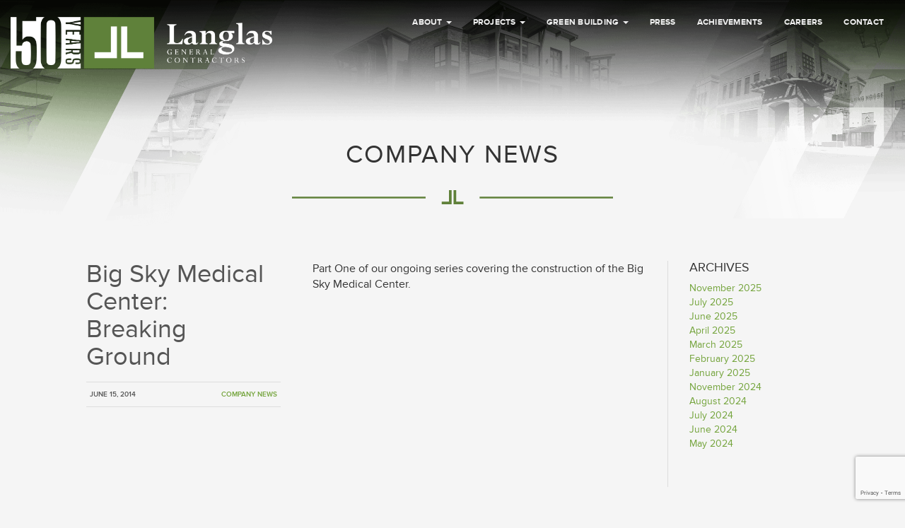

--- FILE ---
content_type: text/html; charset=UTF-8
request_url: https://www.langlas.com/company-news/big-sky-medical-center-breaking-ground
body_size: 32191
content:
<!DOCTYPE html>
<html lang="en-US">
<head>
<!-- Global site tag (gtag.js) - Google Analytics -->
<script async src="https://www.googletagmanager.com/gtag/js?id=G-X1G5W0R1MK"></script>
<script>
  window.dataLayer = window.dataLayer || [];
  function gtag(){dataLayer.push(arguments);}
  gtag('js', new Date());

  gtag('config', 'G-X1G5W0R1MK');
</script>
<meta charset="UTF-8">
<meta name="viewport" content="width=device-width, initial-scale=1">
<meta name="google-site-verification" content="W80jXCv3kBcVPUuVpR-ffsCB0YQrFYcz6Kqc2x6xxAM" />

<script src="//use.typekit.net/qfx1dnr.js"></script>
<script>try{Typekit.load();}catch(e){}</script>
<link rel="shortcut icon" href="https://www.langlas.com/wp-content/themes/langlas/favicon.ico" type="image/x-icon" />
<link rel="profile" href="http://gmpg.org/xfn/11">
<link rel="pingback" href="https://www.langlas.com/xmlrpc.php">

<title>Big Sky Medical Center: Breaking Ground &#8211; Langlas &amp; Associates</title>
<meta name='robots' content='max-image-preview:large' />
	<style>img:is([sizes="auto" i], [sizes^="auto," i]) { contain-intrinsic-size: 3000px 1500px }</style>
	<link rel="alternate" type="application/rss+xml" title="Langlas &amp; Associates &raquo; Feed" href="https://www.langlas.com/feed" />
<link rel="alternate" type="application/rss+xml" title="Langlas &amp; Associates &raquo; Comments Feed" href="https://www.langlas.com/comments/feed" />
<link rel="alternate" type="application/rss+xml" title="Langlas &amp; Associates &raquo; Big Sky Medical Center: Breaking Ground Comments Feed" href="https://www.langlas.com/company-news/big-sky-medical-center-breaking-ground/feed" />
<script type="text/javascript">
/* <![CDATA[ */
window._wpemojiSettings = {"baseUrl":"https:\/\/s.w.org\/images\/core\/emoji\/16.0.1\/72x72\/","ext":".png","svgUrl":"https:\/\/s.w.org\/images\/core\/emoji\/16.0.1\/svg\/","svgExt":".svg","source":{"concatemoji":"https:\/\/www.langlas.com\/wp-includes\/js\/wp-emoji-release.min.js?ver=6.8.3"}};
/*! This file is auto-generated */
!function(s,n){var o,i,e;function c(e){try{var t={supportTests:e,timestamp:(new Date).valueOf()};sessionStorage.setItem(o,JSON.stringify(t))}catch(e){}}function p(e,t,n){e.clearRect(0,0,e.canvas.width,e.canvas.height),e.fillText(t,0,0);var t=new Uint32Array(e.getImageData(0,0,e.canvas.width,e.canvas.height).data),a=(e.clearRect(0,0,e.canvas.width,e.canvas.height),e.fillText(n,0,0),new Uint32Array(e.getImageData(0,0,e.canvas.width,e.canvas.height).data));return t.every(function(e,t){return e===a[t]})}function u(e,t){e.clearRect(0,0,e.canvas.width,e.canvas.height),e.fillText(t,0,0);for(var n=e.getImageData(16,16,1,1),a=0;a<n.data.length;a++)if(0!==n.data[a])return!1;return!0}function f(e,t,n,a){switch(t){case"flag":return n(e,"\ud83c\udff3\ufe0f\u200d\u26a7\ufe0f","\ud83c\udff3\ufe0f\u200b\u26a7\ufe0f")?!1:!n(e,"\ud83c\udde8\ud83c\uddf6","\ud83c\udde8\u200b\ud83c\uddf6")&&!n(e,"\ud83c\udff4\udb40\udc67\udb40\udc62\udb40\udc65\udb40\udc6e\udb40\udc67\udb40\udc7f","\ud83c\udff4\u200b\udb40\udc67\u200b\udb40\udc62\u200b\udb40\udc65\u200b\udb40\udc6e\u200b\udb40\udc67\u200b\udb40\udc7f");case"emoji":return!a(e,"\ud83e\udedf")}return!1}function g(e,t,n,a){var r="undefined"!=typeof WorkerGlobalScope&&self instanceof WorkerGlobalScope?new OffscreenCanvas(300,150):s.createElement("canvas"),o=r.getContext("2d",{willReadFrequently:!0}),i=(o.textBaseline="top",o.font="600 32px Arial",{});return e.forEach(function(e){i[e]=t(o,e,n,a)}),i}function t(e){var t=s.createElement("script");t.src=e,t.defer=!0,s.head.appendChild(t)}"undefined"!=typeof Promise&&(o="wpEmojiSettingsSupports",i=["flag","emoji"],n.supports={everything:!0,everythingExceptFlag:!0},e=new Promise(function(e){s.addEventListener("DOMContentLoaded",e,{once:!0})}),new Promise(function(t){var n=function(){try{var e=JSON.parse(sessionStorage.getItem(o));if("object"==typeof e&&"number"==typeof e.timestamp&&(new Date).valueOf()<e.timestamp+604800&&"object"==typeof e.supportTests)return e.supportTests}catch(e){}return null}();if(!n){if("undefined"!=typeof Worker&&"undefined"!=typeof OffscreenCanvas&&"undefined"!=typeof URL&&URL.createObjectURL&&"undefined"!=typeof Blob)try{var e="postMessage("+g.toString()+"("+[JSON.stringify(i),f.toString(),p.toString(),u.toString()].join(",")+"));",a=new Blob([e],{type:"text/javascript"}),r=new Worker(URL.createObjectURL(a),{name:"wpTestEmojiSupports"});return void(r.onmessage=function(e){c(n=e.data),r.terminate(),t(n)})}catch(e){}c(n=g(i,f,p,u))}t(n)}).then(function(e){for(var t in e)n.supports[t]=e[t],n.supports.everything=n.supports.everything&&n.supports[t],"flag"!==t&&(n.supports.everythingExceptFlag=n.supports.everythingExceptFlag&&n.supports[t]);n.supports.everythingExceptFlag=n.supports.everythingExceptFlag&&!n.supports.flag,n.DOMReady=!1,n.readyCallback=function(){n.DOMReady=!0}}).then(function(){return e}).then(function(){var e;n.supports.everything||(n.readyCallback(),(e=n.source||{}).concatemoji?t(e.concatemoji):e.wpemoji&&e.twemoji&&(t(e.twemoji),t(e.wpemoji)))}))}((window,document),window._wpemojiSettings);
/* ]]> */
</script>
<style id='wp-emoji-styles-inline-css' type='text/css'>

	img.wp-smiley, img.emoji {
		display: inline !important;
		border: none !important;
		box-shadow: none !important;
		height: 1em !important;
		width: 1em !important;
		margin: 0 0.07em !important;
		vertical-align: -0.1em !important;
		background: none !important;
		padding: 0 !important;
	}
</style>
<link rel='stylesheet' id='wp-block-library-css' href='https://www.langlas.com/wp-includes/css/dist/block-library/style.min.css?ver=6.8.3' type='text/css' media='all' />
<style id='classic-theme-styles-inline-css' type='text/css'>
/*! This file is auto-generated */
.wp-block-button__link{color:#fff;background-color:#32373c;border-radius:9999px;box-shadow:none;text-decoration:none;padding:calc(.667em + 2px) calc(1.333em + 2px);font-size:1.125em}.wp-block-file__button{background:#32373c;color:#fff;text-decoration:none}
</style>
<style id='global-styles-inline-css' type='text/css'>
:root{--wp--preset--aspect-ratio--square: 1;--wp--preset--aspect-ratio--4-3: 4/3;--wp--preset--aspect-ratio--3-4: 3/4;--wp--preset--aspect-ratio--3-2: 3/2;--wp--preset--aspect-ratio--2-3: 2/3;--wp--preset--aspect-ratio--16-9: 16/9;--wp--preset--aspect-ratio--9-16: 9/16;--wp--preset--color--black: #000000;--wp--preset--color--cyan-bluish-gray: #abb8c3;--wp--preset--color--white: #ffffff;--wp--preset--color--pale-pink: #f78da7;--wp--preset--color--vivid-red: #cf2e2e;--wp--preset--color--luminous-vivid-orange: #ff6900;--wp--preset--color--luminous-vivid-amber: #fcb900;--wp--preset--color--light-green-cyan: #7bdcb5;--wp--preset--color--vivid-green-cyan: #00d084;--wp--preset--color--pale-cyan-blue: #8ed1fc;--wp--preset--color--vivid-cyan-blue: #0693e3;--wp--preset--color--vivid-purple: #9b51e0;--wp--preset--gradient--vivid-cyan-blue-to-vivid-purple: linear-gradient(135deg,rgba(6,147,227,1) 0%,rgb(155,81,224) 100%);--wp--preset--gradient--light-green-cyan-to-vivid-green-cyan: linear-gradient(135deg,rgb(122,220,180) 0%,rgb(0,208,130) 100%);--wp--preset--gradient--luminous-vivid-amber-to-luminous-vivid-orange: linear-gradient(135deg,rgba(252,185,0,1) 0%,rgba(255,105,0,1) 100%);--wp--preset--gradient--luminous-vivid-orange-to-vivid-red: linear-gradient(135deg,rgba(255,105,0,1) 0%,rgb(207,46,46) 100%);--wp--preset--gradient--very-light-gray-to-cyan-bluish-gray: linear-gradient(135deg,rgb(238,238,238) 0%,rgb(169,184,195) 100%);--wp--preset--gradient--cool-to-warm-spectrum: linear-gradient(135deg,rgb(74,234,220) 0%,rgb(151,120,209) 20%,rgb(207,42,186) 40%,rgb(238,44,130) 60%,rgb(251,105,98) 80%,rgb(254,248,76) 100%);--wp--preset--gradient--blush-light-purple: linear-gradient(135deg,rgb(255,206,236) 0%,rgb(152,150,240) 100%);--wp--preset--gradient--blush-bordeaux: linear-gradient(135deg,rgb(254,205,165) 0%,rgb(254,45,45) 50%,rgb(107,0,62) 100%);--wp--preset--gradient--luminous-dusk: linear-gradient(135deg,rgb(255,203,112) 0%,rgb(199,81,192) 50%,rgb(65,88,208) 100%);--wp--preset--gradient--pale-ocean: linear-gradient(135deg,rgb(255,245,203) 0%,rgb(182,227,212) 50%,rgb(51,167,181) 100%);--wp--preset--gradient--electric-grass: linear-gradient(135deg,rgb(202,248,128) 0%,rgb(113,206,126) 100%);--wp--preset--gradient--midnight: linear-gradient(135deg,rgb(2,3,129) 0%,rgb(40,116,252) 100%);--wp--preset--font-size--small: 13px;--wp--preset--font-size--medium: 20px;--wp--preset--font-size--large: 36px;--wp--preset--font-size--x-large: 42px;--wp--preset--spacing--20: 0.44rem;--wp--preset--spacing--30: 0.67rem;--wp--preset--spacing--40: 1rem;--wp--preset--spacing--50: 1.5rem;--wp--preset--spacing--60: 2.25rem;--wp--preset--spacing--70: 3.38rem;--wp--preset--spacing--80: 5.06rem;--wp--preset--shadow--natural: 6px 6px 9px rgba(0, 0, 0, 0.2);--wp--preset--shadow--deep: 12px 12px 50px rgba(0, 0, 0, 0.4);--wp--preset--shadow--sharp: 6px 6px 0px rgba(0, 0, 0, 0.2);--wp--preset--shadow--outlined: 6px 6px 0px -3px rgba(255, 255, 255, 1), 6px 6px rgba(0, 0, 0, 1);--wp--preset--shadow--crisp: 6px 6px 0px rgba(0, 0, 0, 1);}:where(.is-layout-flex){gap: 0.5em;}:where(.is-layout-grid){gap: 0.5em;}body .is-layout-flex{display: flex;}.is-layout-flex{flex-wrap: wrap;align-items: center;}.is-layout-flex > :is(*, div){margin: 0;}body .is-layout-grid{display: grid;}.is-layout-grid > :is(*, div){margin: 0;}:where(.wp-block-columns.is-layout-flex){gap: 2em;}:where(.wp-block-columns.is-layout-grid){gap: 2em;}:where(.wp-block-post-template.is-layout-flex){gap: 1.25em;}:where(.wp-block-post-template.is-layout-grid){gap: 1.25em;}.has-black-color{color: var(--wp--preset--color--black) !important;}.has-cyan-bluish-gray-color{color: var(--wp--preset--color--cyan-bluish-gray) !important;}.has-white-color{color: var(--wp--preset--color--white) !important;}.has-pale-pink-color{color: var(--wp--preset--color--pale-pink) !important;}.has-vivid-red-color{color: var(--wp--preset--color--vivid-red) !important;}.has-luminous-vivid-orange-color{color: var(--wp--preset--color--luminous-vivid-orange) !important;}.has-luminous-vivid-amber-color{color: var(--wp--preset--color--luminous-vivid-amber) !important;}.has-light-green-cyan-color{color: var(--wp--preset--color--light-green-cyan) !important;}.has-vivid-green-cyan-color{color: var(--wp--preset--color--vivid-green-cyan) !important;}.has-pale-cyan-blue-color{color: var(--wp--preset--color--pale-cyan-blue) !important;}.has-vivid-cyan-blue-color{color: var(--wp--preset--color--vivid-cyan-blue) !important;}.has-vivid-purple-color{color: var(--wp--preset--color--vivid-purple) !important;}.has-black-background-color{background-color: var(--wp--preset--color--black) !important;}.has-cyan-bluish-gray-background-color{background-color: var(--wp--preset--color--cyan-bluish-gray) !important;}.has-white-background-color{background-color: var(--wp--preset--color--white) !important;}.has-pale-pink-background-color{background-color: var(--wp--preset--color--pale-pink) !important;}.has-vivid-red-background-color{background-color: var(--wp--preset--color--vivid-red) !important;}.has-luminous-vivid-orange-background-color{background-color: var(--wp--preset--color--luminous-vivid-orange) !important;}.has-luminous-vivid-amber-background-color{background-color: var(--wp--preset--color--luminous-vivid-amber) !important;}.has-light-green-cyan-background-color{background-color: var(--wp--preset--color--light-green-cyan) !important;}.has-vivid-green-cyan-background-color{background-color: var(--wp--preset--color--vivid-green-cyan) !important;}.has-pale-cyan-blue-background-color{background-color: var(--wp--preset--color--pale-cyan-blue) !important;}.has-vivid-cyan-blue-background-color{background-color: var(--wp--preset--color--vivid-cyan-blue) !important;}.has-vivid-purple-background-color{background-color: var(--wp--preset--color--vivid-purple) !important;}.has-black-border-color{border-color: var(--wp--preset--color--black) !important;}.has-cyan-bluish-gray-border-color{border-color: var(--wp--preset--color--cyan-bluish-gray) !important;}.has-white-border-color{border-color: var(--wp--preset--color--white) !important;}.has-pale-pink-border-color{border-color: var(--wp--preset--color--pale-pink) !important;}.has-vivid-red-border-color{border-color: var(--wp--preset--color--vivid-red) !important;}.has-luminous-vivid-orange-border-color{border-color: var(--wp--preset--color--luminous-vivid-orange) !important;}.has-luminous-vivid-amber-border-color{border-color: var(--wp--preset--color--luminous-vivid-amber) !important;}.has-light-green-cyan-border-color{border-color: var(--wp--preset--color--light-green-cyan) !important;}.has-vivid-green-cyan-border-color{border-color: var(--wp--preset--color--vivid-green-cyan) !important;}.has-pale-cyan-blue-border-color{border-color: var(--wp--preset--color--pale-cyan-blue) !important;}.has-vivid-cyan-blue-border-color{border-color: var(--wp--preset--color--vivid-cyan-blue) !important;}.has-vivid-purple-border-color{border-color: var(--wp--preset--color--vivid-purple) !important;}.has-vivid-cyan-blue-to-vivid-purple-gradient-background{background: var(--wp--preset--gradient--vivid-cyan-blue-to-vivid-purple) !important;}.has-light-green-cyan-to-vivid-green-cyan-gradient-background{background: var(--wp--preset--gradient--light-green-cyan-to-vivid-green-cyan) !important;}.has-luminous-vivid-amber-to-luminous-vivid-orange-gradient-background{background: var(--wp--preset--gradient--luminous-vivid-amber-to-luminous-vivid-orange) !important;}.has-luminous-vivid-orange-to-vivid-red-gradient-background{background: var(--wp--preset--gradient--luminous-vivid-orange-to-vivid-red) !important;}.has-very-light-gray-to-cyan-bluish-gray-gradient-background{background: var(--wp--preset--gradient--very-light-gray-to-cyan-bluish-gray) !important;}.has-cool-to-warm-spectrum-gradient-background{background: var(--wp--preset--gradient--cool-to-warm-spectrum) !important;}.has-blush-light-purple-gradient-background{background: var(--wp--preset--gradient--blush-light-purple) !important;}.has-blush-bordeaux-gradient-background{background: var(--wp--preset--gradient--blush-bordeaux) !important;}.has-luminous-dusk-gradient-background{background: var(--wp--preset--gradient--luminous-dusk) !important;}.has-pale-ocean-gradient-background{background: var(--wp--preset--gradient--pale-ocean) !important;}.has-electric-grass-gradient-background{background: var(--wp--preset--gradient--electric-grass) !important;}.has-midnight-gradient-background{background: var(--wp--preset--gradient--midnight) !important;}.has-small-font-size{font-size: var(--wp--preset--font-size--small) !important;}.has-medium-font-size{font-size: var(--wp--preset--font-size--medium) !important;}.has-large-font-size{font-size: var(--wp--preset--font-size--large) !important;}.has-x-large-font-size{font-size: var(--wp--preset--font-size--x-large) !important;}
:where(.wp-block-post-template.is-layout-flex){gap: 1.25em;}:where(.wp-block-post-template.is-layout-grid){gap: 1.25em;}
:where(.wp-block-columns.is-layout-flex){gap: 2em;}:where(.wp-block-columns.is-layout-grid){gap: 2em;}
:root :where(.wp-block-pullquote){font-size: 1.5em;line-height: 1.6;}
</style>
<link rel='stylesheet' id='contact-form-7-css' href='https://www.langlas.com/wp-content/plugins/contact-form-7/includes/css/styles.css?ver=6.1.2' type='text/css' media='all' />
<link rel='stylesheet' id='responsive-lightbox-swipebox-css' href='https://www.langlas.com/wp-content/plugins/responsive-lightbox/assets/swipebox/swipebox.min.css?ver=1.5.2' type='text/css' media='all' />
<link rel='stylesheet' id='bootstrap-css' href='https://www.langlas.com/wp-content/themes/langlas/css/bootstrap.min.css?ver=6.8.3' type='text/css' media='all' />
<link rel='stylesheet' id='fontawesome-css' href='https://www.langlas.com/wp-content/themes/langlas/css/font-awesome.min.css?ver=6.8.3' type='text/css' media='all' />
<link rel='stylesheet' id='flexslider-css' href='https://www.langlas.com/wp-content/themes/langlas/css/flexslider.css?ver=6.8.3' type='text/css' media='all' />
<link rel='stylesheet' id='panel-css' href='https://www.langlas.com/wp-content/themes/langlas/css/panel.css?ver=6.8.3' type='text/css' media='all' />
<link rel='stylesheet' id='animate-css' href='https://www.langlas.com/wp-content/themes/langlas/css/animate.css?ver=6.8.3' type='text/css' media='all' />
<link rel='stylesheet' id='slides-css' href='https://www.langlas.com/wp-content/themes/langlas/css/slides.css?ver=6.8.3' type='text/css' media='all' />
<link rel='stylesheet' id='la-style-css' href='https://www.langlas.com/wp-content/themes/langlas/style.css?ver=6.8.3' type='text/css' media='all' />
<link rel='stylesheet' id='owlcarousel-css' href='https://www.langlas.com/wp-content/themes/langlas/owlcarousel/assets/owl.carousel.min.css?ver=6.8.3' type='text/css' media='all' />
<link rel='stylesheet' id='owlcarousel-theme-css' href='https://www.langlas.com/wp-content/themes/langlas/owlcarousel/assets/owl.theme.default.min.css?ver=6.8.3' type='text/css' media='all' />
<script type="text/javascript" src="https://www.langlas.com/wp-includes/js/jquery/jquery.min.js?ver=3.7.1" id="jquery-core-js"></script>
<script type="text/javascript" src="https://www.langlas.com/wp-includes/js/jquery/jquery-migrate.min.js?ver=3.4.1" id="jquery-migrate-js"></script>
<script type="text/javascript" src="https://www.langlas.com/wp-content/plugins/responsive-lightbox/assets/infinitescroll/infinite-scroll.pkgd.min.js?ver=4.0.1" id="responsive-lightbox-infinite-scroll-js"></script>
<script type="text/javascript" src="https://www.langlas.com/wp-content/themes/langlas/js/modernizr.js" id="modernizr-js"></script>
<link rel="https://api.w.org/" href="https://www.langlas.com/wp-json/" /><link rel="alternate" title="JSON" type="application/json" href="https://www.langlas.com/wp-json/wp/v2/posts/846" /><link rel="EditURI" type="application/rsd+xml" title="RSD" href="https://www.langlas.com/xmlrpc.php?rsd" />

<link rel="canonical" href="https://www.langlas.com/company-news/big-sky-medical-center-breaking-ground" />
<link rel='shortlink' href='https://www.langlas.com/?p=846' />
<link rel="alternate" title="oEmbed (JSON)" type="application/json+oembed" href="https://www.langlas.com/wp-json/oembed/1.0/embed?url=https%3A%2F%2Fwww.langlas.com%2Fcompany-news%2Fbig-sky-medical-center-breaking-ground" />
<link rel="alternate" title="oEmbed (XML)" type="text/xml+oembed" href="https://www.langlas.com/wp-json/oembed/1.0/embed?url=https%3A%2F%2Fwww.langlas.com%2Fcompany-news%2Fbig-sky-medical-center-breaking-ground&#038;format=xml" />
</head>

<body class="wp-singular post-template-default single single-post postid-846 single-format-standard wp-theme-langlas">

<div class="navbar navbar-inverse navbar-fixed-top">

	<div class="container-fluid">
		<div class="navbar-header">
			<button type="button" class="navbar-toggle collapsed" data-toggle="collapse" data-target=".navbar-collapse">
				<span class="sr-only">Toggle navigation</span>
				<i class="fa fa-navicon"></i>
			</button>
			<a class="navbar-brand" href="/"><img src="https://www.langlas.com/wp-content/themes/langlas/img/Langlas_50Logo_FullColorReversed.png" alt="Langlas & Associates" class="center-block navbar-logo"></a>
		</div>
		<div class="navbar-collapse collapse">
			<div class="menu-primary-menu-container"><ul id="primary-menu" class="nav navbar-nav navbar-right"><li id="menu-item-22" class="menu-item menu-item-type-post_type menu-item-object-page menu-item-has-children menu-item-22 dropdown"><a title="About" href="#" data-toggle="dropdown" class="dropdown-toggle" aria-haspopup="true">About <span class="caret"></span></a>
<ul role="menu" class=" dropdown-menu">
	<li id="menu-item-23" class="menu-item menu-item-type-post_type menu-item-object-page menu-item-23"><a title="Company Profile" href="https://www.langlas.com/about/company-profile">Company Profile</a></li>
	<li id="menu-item-24" class="menu-item menu-item-type-post_type menu-item-object-page menu-item-24"><a title="Our People" href="https://www.langlas.com/about/our-people">Our People</a></li>
	<li id="menu-item-2990" class="menu-item menu-item-type-post_type menu-item-object-page menu-item-2990"><a title="References" href="https://www.langlas.com/about/references">References</a></li>
	<li id="menu-item-1777" class="menu-item menu-item-type-post_type menu-item-object-page menu-item-1777"><a title="Safety" href="https://www.langlas.com/about/safety">Safety</a></li>
</ul>
</li>
<li id="menu-item-29" class="menu-item menu-item-type-custom menu-item-object-custom menu-item-has-children menu-item-29 dropdown"><a title="Projects" href="#" data-toggle="dropdown" class="dropdown-toggle" aria-haspopup="true">Projects <span class="caret"></span></a>
<ul role="menu" class=" dropdown-menu">
	<li id="menu-item-79" class="menu-item menu-item-type-taxonomy menu-item-object-project_categories menu-item-79"><a title="Commercial / Retail / Industrial" href="https://www.langlas.com/project-gallery/commercial-retail-industrial">Commercial / Retail / Industrial</a></li>
	<li id="menu-item-71" class="menu-item menu-item-type-taxonomy menu-item-object-project_categories menu-item-71"><a title="Custom Homes" href="https://www.langlas.com/project-gallery/custom-homes">Custom Homes</a></li>
	<li id="menu-item-72" class="menu-item menu-item-type-taxonomy menu-item-object-project_categories menu-item-72"><a title="Green Building" href="https://www.langlas.com/project-gallery/green-building">Green Building</a></li>
	<li id="menu-item-73" class="menu-item menu-item-type-taxonomy menu-item-object-project_categories menu-item-73"><a title="Hospitality" href="https://www.langlas.com/project-gallery/hospitality">Hospitality</a></li>
	<li id="menu-item-74" class="menu-item menu-item-type-taxonomy menu-item-object-project_categories menu-item-74"><a title="Institutional / Public Work" href="https://www.langlas.com/project-gallery/institutional-public-work">Institutional / Public Work</a></li>
	<li id="menu-item-75" class="menu-item menu-item-type-taxonomy menu-item-object-project_categories menu-item-75"><a title="Medical Buildings" href="https://www.langlas.com/project-gallery/medical-buildings">Medical Buildings</a></li>
	<li id="menu-item-76" class="menu-item menu-item-type-taxonomy menu-item-object-project_categories menu-item-76"><a title="Multi-Unit / Residential Developments" href="https://www.langlas.com/project-gallery/multi-unit-residential-developments">Multi-Unit / Residential Developments</a></li>
	<li id="menu-item-77" class="menu-item menu-item-type-taxonomy menu-item-object-project_categories menu-item-77"><a title="Professional Buildings" href="https://www.langlas.com/project-gallery/professional-buildings">Professional Buildings</a></li>
	<li id="menu-item-78" class="menu-item menu-item-type-taxonomy menu-item-object-project_categories menu-item-78"><a title="Restaurants" href="https://www.langlas.com/project-gallery/restaurants">Restaurants</a></li>
</ul>
</li>
<li id="menu-item-27" class="menu-item menu-item-type-post_type menu-item-object-page menu-item-has-children menu-item-27 dropdown"><a title="Green Building" href="#" data-toggle="dropdown" class="dropdown-toggle" aria-haspopup="true">Green Building <span class="caret"></span></a>
<ul role="menu" class=" dropdown-menu">
	<li id="menu-item-28" class="menu-item menu-item-type-post_type menu-item-object-page menu-item-28"><a title="Our Involvement" href="https://www.langlas.com/green-building/our-involvement">Our Involvement</a></li>
	<li id="menu-item-1025" class="menu-item menu-item-type-taxonomy menu-item-object-project_categories menu-item-1025"><a title="Related Projects" href="https://www.langlas.com/project-gallery/green-building">Related Projects</a></li>
</ul>
</li>
<li id="menu-item-2963" class="menu-item menu-item-type-post_type menu-item-object-page current_page_parent menu-item-2963"><a title="Press" href="https://www.langlas.com/press">Press</a></li>
<li id="menu-item-26" class="menu-item menu-item-type-post_type menu-item-object-page menu-item-26"><a title="Achievements" href="https://www.langlas.com/achievements">Achievements</a></li>
<li id="menu-item-3078" class="menu-item menu-item-type-post_type menu-item-object-page menu-item-3078"><a title="Careers" href="https://www.langlas.com/careers">Careers</a></li>
<li id="menu-item-35" class="menu-item menu-item-type-post_type menu-item-object-page menu-item-35"><a title="Contact" href="https://www.langlas.com/contact">Contact</a></li>
</ul></div>		</div>
	</div>

</div>

	<div id="hero" class="" style="background-image: url(https://www.langlas.com/wp-content/uploads/bg-texture-07.jpg);"></div>

<div id="hero" class="" style="background-image: url();"></div>

<div class="press-page" style="background-image: url(/wp-content/uploads/Langlas_Interior_General_Header_5.png); background-position: top; background-size: 100%; background-repeat: no-repeat;">
	<div class="category-intro">
		<h1 class="page-title">Company News</h1>
		<div class="content-page-divider">
			<img src="/wp-content/themes/langlas/img/divider.svg" alt="divider" />
		</div>
	</div>
</div>

<div id="content">
	<div class="container-fluid press-content">
		<div class="row">
							
<article id="post-846" class="post-846 post type-post status-publish format-standard hentry category-company-news">
	<div class="col-md-3 col-md-offset-1">
		<header class="entry-header">
			<h1 class="single-entry-title">Big Sky Medical Center: Breaking Ground</h1>			<div class="entry-meta">
				June 15, 2014<span class="sep">|</span><a href="https://www.langlas.com/press/company-news" rel="category tag">Company News</a>			</div>
		</header>
			
	</div>
	<div class="col-md-5">
		<div class="entry-content">
			<p>Part One of our ongoing series covering the construction of the Big Sky Medical Center.</p>
			
			<!-- video -->
							<div class="embed-container">
					<iframe title="Big Sky Medical Center Breaking Ground: May 2014" width="640" height="360" src="https://www.youtube.com/embed/eb9choxscjk?feature=oembed" frameborder="0" allow="accelerometer; autoplay; clipboard-write; encrypted-media; gyroscope; picture-in-picture; web-share" referrerpolicy="strict-origin-when-cross-origin" allowfullscreen></iframe>				</div>
						
			
			
			<!-- gallery -->
						
			
					</div>
	</div>
	
</article>
						<div class="col-md-2 sidebar">
				<h4>Archives</h4>
				<ul>
						<li><a href='https://www.langlas.com/2025/11'>November 2025</a></li>
	<li><a href='https://www.langlas.com/2025/07'>July 2025</a></li>
	<li><a href='https://www.langlas.com/2025/06'>June 2025</a></li>
	<li><a href='https://www.langlas.com/2025/04'>April 2025</a></li>
	<li><a href='https://www.langlas.com/2025/03'>March 2025</a></li>
	<li><a href='https://www.langlas.com/2025/02'>February 2025</a></li>
	<li><a href='https://www.langlas.com/2025/01'>January 2025</a></li>
	<li><a href='https://www.langlas.com/2024/11'>November 2024</a></li>
	<li><a href='https://www.langlas.com/2024/08'>August 2024</a></li>
	<li><a href='https://www.langlas.com/2024/07'>July 2024</a></li>
	<li><a href='https://www.langlas.com/2024/06'>June 2024</a></li>
	<li><a href='https://www.langlas.com/2024/05'>May 2024</a></li>
				</ul>
			</div>
		</div>
	</div>
</div>
		



<div id="footer" class="site-footer">
	<div class="container-fluid">
		<div class="footer-content">
			<div class="footer-left">
				<p>&copy;2025 Langlas & Associates</p>
				<p><a href="/privacy-policy/">Privacy Policy</a> / <a href="/projects">Client Login</a></p>
			</div>

			<div class="footer-center">
				<img src="https://www.langlas.com/wp-content/themes/langlas/img/langlas-logomark.png" style="height: 50px; margin-top: 1rem;" alt="logo mark" />
			</div>

			<div class="footer-right">
				<img src="https://www.langlas.com/wp-content/themes/langlas/img/established-icon.svg" style="height: 50px; margin-top: 1rem;" alt="Icon" />
			</div>
		</div>
		<!-- <div class="site-info">
			<p>&copy;2025 Langlas & Associates<span class="sep">|</span><a href="index.php?page_id=117">Privacy Policy</a><span class="sep">|</span><a href="/projects">Client Login</a></p>
			<p><img src="https://www.langlas.com/wp-content/themes/langlas/img/langlas-logomark.png" style="width: 60px; margin-top: 1rem;" /></p>
		</div> -->
	</div>
</div>

<script type="speculationrules">
{"prefetch":[{"source":"document","where":{"and":[{"href_matches":"\/*"},{"not":{"href_matches":["\/wp-*.php","\/wp-admin\/*","\/wp-content\/uploads\/*","\/wp-content\/*","\/wp-content\/plugins\/*","\/wp-content\/themes\/langlas\/*","\/*\\?(.+)"]}},{"not":{"selector_matches":"a[rel~=\"nofollow\"]"}},{"not":{"selector_matches":".no-prefetch, .no-prefetch a"}}]},"eagerness":"conservative"}]}
</script>
<script type="text/javascript" src="https://www.langlas.com/wp-includes/js/dist/hooks.min.js?ver=4d63a3d491d11ffd8ac6" id="wp-hooks-js"></script>
<script type="text/javascript" src="https://www.langlas.com/wp-includes/js/dist/i18n.min.js?ver=5e580eb46a90c2b997e6" id="wp-i18n-js"></script>
<script type="text/javascript" id="wp-i18n-js-after">
/* <![CDATA[ */
wp.i18n.setLocaleData( { 'text direction\u0004ltr': [ 'ltr' ] } );
/* ]]> */
</script>
<script type="text/javascript" src="https://www.langlas.com/wp-content/plugins/contact-form-7/includes/swv/js/index.js?ver=6.1.2" id="swv-js"></script>
<script type="text/javascript" id="contact-form-7-js-before">
/* <![CDATA[ */
var wpcf7 = {
    "api": {
        "root": "https:\/\/www.langlas.com\/wp-json\/",
        "namespace": "contact-form-7\/v1"
    }
};
/* ]]> */
</script>
<script type="text/javascript" src="https://www.langlas.com/wp-content/plugins/contact-form-7/includes/js/index.js?ver=6.1.2" id="contact-form-7-js"></script>
<script type="text/javascript" src="https://www.langlas.com/wp-content/plugins/responsive-lightbox/assets/swipebox/jquery.swipebox.min.js?ver=1.5.2" id="responsive-lightbox-swipebox-js"></script>
<script type="text/javascript" src="https://www.langlas.com/wp-includes/js/underscore.min.js?ver=1.13.7" id="underscore-js"></script>
<script type="text/javascript" id="responsive-lightbox-js-before">
/* <![CDATA[ */
var rlArgs = {"script":"swipebox","selector":"lightbox","customEvents":"","activeGalleries":true,"animation":true,"hideCloseButtonOnMobile":false,"removeBarsOnMobile":false,"hideBars":false,"hideBarsDelay":5000,"videoMaxWidth":1080,"useSVG":true,"loopAtEnd":false,"woocommerce_gallery":false,"ajaxurl":"https:\/\/www.langlas.com\/wp-admin\/admin-ajax.php","nonce":"4f41f309bd","preview":false,"postId":846,"scriptExtension":false};
/* ]]> */
</script>
<script type="text/javascript" src="https://www.langlas.com/wp-content/plugins/responsive-lightbox/js/front.js?ver=2.5.3" id="responsive-lightbox-js"></script>
<script type="text/javascript" src="https://www.langlas.com/wp-content/themes/langlas/js/bootstrap.min.js" id="bootstrap-js"></script>
<script type="text/javascript" src="https://www.langlas.com/wp-content/themes/langlas/js/jquery.flexslider-min.js" id="flexslider-js"></script>
<script type="text/javascript" src="https://www.langlas.com/wp-content/themes/langlas/owlcarousel/owl.carousel.min.js" id="owlcarousel-js"></script>
<script type="text/javascript" src="https://www.langlas.com/wp-content/themes/langlas/js/app.js" id="app-js"></script>
<script type="text/javascript" src="https://www.google.com/recaptcha/api.js?render=6Ld8jK8nAAAAAKWmmiwMxPcaW7IbJEzwdMcboVPL&amp;ver=3.0" id="google-recaptcha-js"></script>
<script type="text/javascript" src="https://www.langlas.com/wp-includes/js/dist/vendor/wp-polyfill.min.js?ver=3.15.0" id="wp-polyfill-js"></script>
<script type="text/javascript" id="wpcf7-recaptcha-js-before">
/* <![CDATA[ */
var wpcf7_recaptcha = {
    "sitekey": "6Ld8jK8nAAAAAKWmmiwMxPcaW7IbJEzwdMcboVPL",
    "actions": {
        "homepage": "homepage",
        "contactform": "contactform"
    }
};
/* ]]> */
</script>
<script type="text/javascript" src="https://www.langlas.com/wp-content/plugins/contact-form-7/modules/recaptcha/index.js?ver=6.1.2" id="wpcf7-recaptcha-js"></script>

<!-- vps -->
</body>
</html>


--- FILE ---
content_type: text/html; charset=utf-8
request_url: https://www.google.com/recaptcha/api2/anchor?ar=1&k=6Ld8jK8nAAAAAKWmmiwMxPcaW7IbJEzwdMcboVPL&co=aHR0cHM6Ly93d3cubGFuZ2xhcy5jb206NDQz&hl=en&v=naPR4A6FAh-yZLuCX253WaZq&size=invisible&anchor-ms=20000&execute-ms=15000&cb=2mls4ytkwy3q
body_size: 44857
content:
<!DOCTYPE HTML><html dir="ltr" lang="en"><head><meta http-equiv="Content-Type" content="text/html; charset=UTF-8">
<meta http-equiv="X-UA-Compatible" content="IE=edge">
<title>reCAPTCHA</title>
<style type="text/css">
/* cyrillic-ext */
@font-face {
  font-family: 'Roboto';
  font-style: normal;
  font-weight: 400;
  src: url(//fonts.gstatic.com/s/roboto/v18/KFOmCnqEu92Fr1Mu72xKKTU1Kvnz.woff2) format('woff2');
  unicode-range: U+0460-052F, U+1C80-1C8A, U+20B4, U+2DE0-2DFF, U+A640-A69F, U+FE2E-FE2F;
}
/* cyrillic */
@font-face {
  font-family: 'Roboto';
  font-style: normal;
  font-weight: 400;
  src: url(//fonts.gstatic.com/s/roboto/v18/KFOmCnqEu92Fr1Mu5mxKKTU1Kvnz.woff2) format('woff2');
  unicode-range: U+0301, U+0400-045F, U+0490-0491, U+04B0-04B1, U+2116;
}
/* greek-ext */
@font-face {
  font-family: 'Roboto';
  font-style: normal;
  font-weight: 400;
  src: url(//fonts.gstatic.com/s/roboto/v18/KFOmCnqEu92Fr1Mu7mxKKTU1Kvnz.woff2) format('woff2');
  unicode-range: U+1F00-1FFF;
}
/* greek */
@font-face {
  font-family: 'Roboto';
  font-style: normal;
  font-weight: 400;
  src: url(//fonts.gstatic.com/s/roboto/v18/KFOmCnqEu92Fr1Mu4WxKKTU1Kvnz.woff2) format('woff2');
  unicode-range: U+0370-0377, U+037A-037F, U+0384-038A, U+038C, U+038E-03A1, U+03A3-03FF;
}
/* vietnamese */
@font-face {
  font-family: 'Roboto';
  font-style: normal;
  font-weight: 400;
  src: url(//fonts.gstatic.com/s/roboto/v18/KFOmCnqEu92Fr1Mu7WxKKTU1Kvnz.woff2) format('woff2');
  unicode-range: U+0102-0103, U+0110-0111, U+0128-0129, U+0168-0169, U+01A0-01A1, U+01AF-01B0, U+0300-0301, U+0303-0304, U+0308-0309, U+0323, U+0329, U+1EA0-1EF9, U+20AB;
}
/* latin-ext */
@font-face {
  font-family: 'Roboto';
  font-style: normal;
  font-weight: 400;
  src: url(//fonts.gstatic.com/s/roboto/v18/KFOmCnqEu92Fr1Mu7GxKKTU1Kvnz.woff2) format('woff2');
  unicode-range: U+0100-02BA, U+02BD-02C5, U+02C7-02CC, U+02CE-02D7, U+02DD-02FF, U+0304, U+0308, U+0329, U+1D00-1DBF, U+1E00-1E9F, U+1EF2-1EFF, U+2020, U+20A0-20AB, U+20AD-20C0, U+2113, U+2C60-2C7F, U+A720-A7FF;
}
/* latin */
@font-face {
  font-family: 'Roboto';
  font-style: normal;
  font-weight: 400;
  src: url(//fonts.gstatic.com/s/roboto/v18/KFOmCnqEu92Fr1Mu4mxKKTU1Kg.woff2) format('woff2');
  unicode-range: U+0000-00FF, U+0131, U+0152-0153, U+02BB-02BC, U+02C6, U+02DA, U+02DC, U+0304, U+0308, U+0329, U+2000-206F, U+20AC, U+2122, U+2191, U+2193, U+2212, U+2215, U+FEFF, U+FFFD;
}
/* cyrillic-ext */
@font-face {
  font-family: 'Roboto';
  font-style: normal;
  font-weight: 500;
  src: url(//fonts.gstatic.com/s/roboto/v18/KFOlCnqEu92Fr1MmEU9fCRc4AMP6lbBP.woff2) format('woff2');
  unicode-range: U+0460-052F, U+1C80-1C8A, U+20B4, U+2DE0-2DFF, U+A640-A69F, U+FE2E-FE2F;
}
/* cyrillic */
@font-face {
  font-family: 'Roboto';
  font-style: normal;
  font-weight: 500;
  src: url(//fonts.gstatic.com/s/roboto/v18/KFOlCnqEu92Fr1MmEU9fABc4AMP6lbBP.woff2) format('woff2');
  unicode-range: U+0301, U+0400-045F, U+0490-0491, U+04B0-04B1, U+2116;
}
/* greek-ext */
@font-face {
  font-family: 'Roboto';
  font-style: normal;
  font-weight: 500;
  src: url(//fonts.gstatic.com/s/roboto/v18/KFOlCnqEu92Fr1MmEU9fCBc4AMP6lbBP.woff2) format('woff2');
  unicode-range: U+1F00-1FFF;
}
/* greek */
@font-face {
  font-family: 'Roboto';
  font-style: normal;
  font-weight: 500;
  src: url(//fonts.gstatic.com/s/roboto/v18/KFOlCnqEu92Fr1MmEU9fBxc4AMP6lbBP.woff2) format('woff2');
  unicode-range: U+0370-0377, U+037A-037F, U+0384-038A, U+038C, U+038E-03A1, U+03A3-03FF;
}
/* vietnamese */
@font-face {
  font-family: 'Roboto';
  font-style: normal;
  font-weight: 500;
  src: url(//fonts.gstatic.com/s/roboto/v18/KFOlCnqEu92Fr1MmEU9fCxc4AMP6lbBP.woff2) format('woff2');
  unicode-range: U+0102-0103, U+0110-0111, U+0128-0129, U+0168-0169, U+01A0-01A1, U+01AF-01B0, U+0300-0301, U+0303-0304, U+0308-0309, U+0323, U+0329, U+1EA0-1EF9, U+20AB;
}
/* latin-ext */
@font-face {
  font-family: 'Roboto';
  font-style: normal;
  font-weight: 500;
  src: url(//fonts.gstatic.com/s/roboto/v18/KFOlCnqEu92Fr1MmEU9fChc4AMP6lbBP.woff2) format('woff2');
  unicode-range: U+0100-02BA, U+02BD-02C5, U+02C7-02CC, U+02CE-02D7, U+02DD-02FF, U+0304, U+0308, U+0329, U+1D00-1DBF, U+1E00-1E9F, U+1EF2-1EFF, U+2020, U+20A0-20AB, U+20AD-20C0, U+2113, U+2C60-2C7F, U+A720-A7FF;
}
/* latin */
@font-face {
  font-family: 'Roboto';
  font-style: normal;
  font-weight: 500;
  src: url(//fonts.gstatic.com/s/roboto/v18/KFOlCnqEu92Fr1MmEU9fBBc4AMP6lQ.woff2) format('woff2');
  unicode-range: U+0000-00FF, U+0131, U+0152-0153, U+02BB-02BC, U+02C6, U+02DA, U+02DC, U+0304, U+0308, U+0329, U+2000-206F, U+20AC, U+2122, U+2191, U+2193, U+2212, U+2215, U+FEFF, U+FFFD;
}
/* cyrillic-ext */
@font-face {
  font-family: 'Roboto';
  font-style: normal;
  font-weight: 900;
  src: url(//fonts.gstatic.com/s/roboto/v18/KFOlCnqEu92Fr1MmYUtfCRc4AMP6lbBP.woff2) format('woff2');
  unicode-range: U+0460-052F, U+1C80-1C8A, U+20B4, U+2DE0-2DFF, U+A640-A69F, U+FE2E-FE2F;
}
/* cyrillic */
@font-face {
  font-family: 'Roboto';
  font-style: normal;
  font-weight: 900;
  src: url(//fonts.gstatic.com/s/roboto/v18/KFOlCnqEu92Fr1MmYUtfABc4AMP6lbBP.woff2) format('woff2');
  unicode-range: U+0301, U+0400-045F, U+0490-0491, U+04B0-04B1, U+2116;
}
/* greek-ext */
@font-face {
  font-family: 'Roboto';
  font-style: normal;
  font-weight: 900;
  src: url(//fonts.gstatic.com/s/roboto/v18/KFOlCnqEu92Fr1MmYUtfCBc4AMP6lbBP.woff2) format('woff2');
  unicode-range: U+1F00-1FFF;
}
/* greek */
@font-face {
  font-family: 'Roboto';
  font-style: normal;
  font-weight: 900;
  src: url(//fonts.gstatic.com/s/roboto/v18/KFOlCnqEu92Fr1MmYUtfBxc4AMP6lbBP.woff2) format('woff2');
  unicode-range: U+0370-0377, U+037A-037F, U+0384-038A, U+038C, U+038E-03A1, U+03A3-03FF;
}
/* vietnamese */
@font-face {
  font-family: 'Roboto';
  font-style: normal;
  font-weight: 900;
  src: url(//fonts.gstatic.com/s/roboto/v18/KFOlCnqEu92Fr1MmYUtfCxc4AMP6lbBP.woff2) format('woff2');
  unicode-range: U+0102-0103, U+0110-0111, U+0128-0129, U+0168-0169, U+01A0-01A1, U+01AF-01B0, U+0300-0301, U+0303-0304, U+0308-0309, U+0323, U+0329, U+1EA0-1EF9, U+20AB;
}
/* latin-ext */
@font-face {
  font-family: 'Roboto';
  font-style: normal;
  font-weight: 900;
  src: url(//fonts.gstatic.com/s/roboto/v18/KFOlCnqEu92Fr1MmYUtfChc4AMP6lbBP.woff2) format('woff2');
  unicode-range: U+0100-02BA, U+02BD-02C5, U+02C7-02CC, U+02CE-02D7, U+02DD-02FF, U+0304, U+0308, U+0329, U+1D00-1DBF, U+1E00-1E9F, U+1EF2-1EFF, U+2020, U+20A0-20AB, U+20AD-20C0, U+2113, U+2C60-2C7F, U+A720-A7FF;
}
/* latin */
@font-face {
  font-family: 'Roboto';
  font-style: normal;
  font-weight: 900;
  src: url(//fonts.gstatic.com/s/roboto/v18/KFOlCnqEu92Fr1MmYUtfBBc4AMP6lQ.woff2) format('woff2');
  unicode-range: U+0000-00FF, U+0131, U+0152-0153, U+02BB-02BC, U+02C6, U+02DA, U+02DC, U+0304, U+0308, U+0329, U+2000-206F, U+20AC, U+2122, U+2191, U+2193, U+2212, U+2215, U+FEFF, U+FFFD;
}

</style>
<link rel="stylesheet" type="text/css" href="https://www.gstatic.com/recaptcha/releases/naPR4A6FAh-yZLuCX253WaZq/styles__ltr.css">
<script nonce="SM7sMhk2SH8yXik0V6ogIA" type="text/javascript">window['__recaptcha_api'] = 'https://www.google.com/recaptcha/api2/';</script>
<script type="text/javascript" src="https://www.gstatic.com/recaptcha/releases/naPR4A6FAh-yZLuCX253WaZq/recaptcha__en.js" nonce="SM7sMhk2SH8yXik0V6ogIA">
      
    </script></head>
<body><div id="rc-anchor-alert" class="rc-anchor-alert"></div>
<input type="hidden" id="recaptcha-token" value="[base64]">
<script type="text/javascript" nonce="SM7sMhk2SH8yXik0V6ogIA">
      recaptcha.anchor.Main.init("[\x22ainput\x22,[\x22bgdata\x22,\x22\x22,\[base64]/[base64]/UC5qKyJ+IjoiRToiKStELm1lc3NhZ2UrIjoiK0Quc3RhY2spLnNsaWNlKDAsMjA0OCl9LGx0PWZ1bmN0aW9uKEQsUCl7UC5GLmxlbmd0aD4xMDQ/[base64]/dltQKytdPUY6KEY8MjA0OD92W1ArK109Rj4+NnwxOTI6KChGJjY0NTEyKT09NTUyOTYmJkUrMTxELmxlbmd0aCYmKEQuY2hhckNvZGVBdChFKzEpJjY0NTEyKT09NTYzMjA/[base64]/[base64]/MjU1OlA/NToyKSlyZXR1cm4gZmFsc2U7cmV0dXJuIEYuST0oTSg0NTAsKEQ9KEYuc1k9RSxaKFA/[base64]/[base64]/[base64]/bmV3IGxbSF0oR1swXSk6bj09Mj9uZXcgbFtIXShHWzBdLEdbMV0pOm49PTM/bmV3IGxbSF0oR1swXSxHWzFdLEdbMl0pOm49PTQ/[base64]/[base64]/[base64]/[base64]/[base64]\x22,\[base64]\x22,\x22w5bCtkLCp8OjJsOCHsOvVC7CqsKAZMKJM2FswrNOw4jDtE3DncOgw65QwrICX216w4fDjsOow6/DtsO3woHDnsK8w7wlwoh1BcKQQMOww6PCrMK3w7TDlMKUwoc0w5TDnSdhTXElVsO4w6c5w6vCsmzDtgzDpcOCwp7Dpj7CusOJwpBWw5rDkE/DgCMbw7FpAMKrSMKhYUfDicKgwqccAMKLTxkDbMKFwppRw5XCiVTDpsOIw60qIEA9w4kGS3JGw55VYsOyLlfDn8KjUEbCgMKaK8KhIBXCtTvCtcO1w4PCt8KKAytlw5BRwqRRPVV/EcOeHsKtwofChcO0FGvDjMODwo8Twp85w61hwoPCucKiYMOIw4rDp3/Dn2fCsMKgO8KuGRwLw6DDm8K/wpbChTB0w7nCqMKIw7opG8OSMcOrLMO5axF4RMOVw5vCgWoifsOPbHUqUC/Cp3bDu8KRFmtjw4fDsmR0wp5MJiPDgDJ0wpnDrjrCr1gzXl5Cw5LCk190eMOkwqIEwqrDnT0Lw6/ChRB+ZcO3Q8KfO8OgFMOTV0DDsiF4w73ChzTDvTt1S8Ktw4UXwpzDksORR8OcD3zDr8OkV8OETsKqw53DksKxOitXbcO5w6rCvWDCm0QmwoI/[base64]/GVbCpsOKG8K6LcOJwqZ6wotDccKSw4PDmsO+fsO7Li3CgEnCtcOHwqsGwrFcw4l7w7jCjEDDv2DCqSfCpjzDqMONW8O1wrfCtMOmwoPDoMOBw77DqXY6JcOFQ2/DviUnw4bCvGlHw6VsHXzCpxvCoXTCucONQ8OSFcOKU8O6dRRlOm07wo5tDsKTw6/[base64]/[base64]/w6vCnFNdBMO7Fg3Dv8K3FsOtw6Q2w6g7NGjDocKPODfCjzAMwpgGe8OfwpHCrAjCpcKVwrZswqbDiRQ8wrU2w7HDsgzCkEDDpMKZw5fCkRfDnMKfw5bChMOrwrg3w5fCuyV/WVBwwotIZMKuQ8KXLsKNwpBhUGvCj3PDu0nDlcKjLU3DicKBwqDCpQ0Qw6XCl8OALijCllJbRMOKSAfDnm8GNQkEAcOEfEM1XRbDkHfDmBTDj8Kdw4zCqsKlfsOwam7DgcKbORVSIMKKw6VoGB/DlFdCEcK0w6rChsO5OcO3woDCsFnDucOqw78awrDDqi3CicOZwptdwr8LwrfCmMK7J8KhwpdNwovDtA3DnT45wpfDrR/CmnPDuMOpDcO0dcOKBmNiwoBNwoAwwrnDvBJybAA6wpBJJMKwBkpewqDDv0YjASvCnMOGdcKxwrdsw6vCocOJK8OTw5LDmcKFYgPDs8KWf8OMw5vDvnNQwr0Ww5DDssKZf1EFwq/[base64]/CsMOxw5s6bEnCq8KEX8OcHRXDtQbDvm/CjMKxIh/[base64]/CvMO/ZgM5IsOJw4/DpUjCkD8xwoLDrTUga8KZUgrChXLCoMOBNsOELynDm8OrXMK1BMKNw6LDgAsxPyLDvT02wq5dwojDrcKIWMKYFsKWFMO9w7zDiMOUw45aw6MFw53Dj0LCsCAzVkprw4Q2w4XCuxtiFEBoT2VOwrMta1hrF8OFwq/CoSbCtioJE8Kmw6Zgw4NOwoXDr8Oow4ECETLDj8K2NFTDl2cgwoZ2wozCuMKoW8KfwrVqwrjCjXxVJ8Obw67DoW3DoTXDo8K6w7dNwrFIAQxBwpvDhcKRw5HCgyx8w7bDn8K1wqIZA2lRw63DkSXCvX5aw6nDml/DiThywpDDiBzCjmFSw5bCnyvDu8OQC8OxCMKawoXCsQHCgMOVDsOseEhuwp/Dt1XCo8KgwoLDmMKBesOewoHDuUhDGcKCw7TDpcKPSMOyw6nCo8OcLMKUwpxSw4dTYR0yW8KMOMKywpBfwoYcwrBPSS9tJX/DmDTDpsKuwqwfw5ANw4TDhGxZLlPCql1rEcKRE1N6BsO1CMORwrvDhsOtw4HDlw4sF8OPw5PDtMOxP1TCggIuw53DoMOGB8OQA3g4w5/[base64]/[base64]/wowwI8OTd0PDqTLClDp4w6zDksKvwrzCgsK/w7/DuizCnV/Ds8KeS8K4w4PCv8KsE8Khw4bClRRVwrsWF8Khw7YUwq1PwrfCrsKFHMKBwpBPwrghaCXCs8O3wrXDtjZfwovDhcKZMcOKw4wfwrbDmjbDkcKBw4bCisK3BDDDpwLDnsOaw54awqvCocK6wp5JwoITEETCu1/CilPDosOzBMKnwqEyLzzCtcKawo5UfTDDsMKqwrjDmB7Cq8Kew73DksO8KldtWcKFDzPCucOZw7cVG8Kdw6tjw6kyw7nCssODP0/CmMODUQ4xacOEw7d/[base64]/dyU9Q3DDicOgwrvDpS1SGcKawprDocOCwpbCpcKfMQTCqF/DlMOGDsOYw6R7VmkCRyPDiXxuwq/DrXxUcsONwrLDmsO1VH0Pw7IlwoDDoXvCv0Ivwqo8Y8OoLjF/[base64]/NGjCoMOwE0rCg8O7bsKBBDjDi1w4w5lpw63DvzUUF8KLA0ITw4ZeRMKJw47DrhjCtB/DugLDncKUwp/DtMKfWcKHbkEMw7ttdU1DasOWYlnCgsK9D8Khw6wTAGPDuT8nBXDDn8KVw44OGsKXVwFsw61uwrcnwq5Ow57CqWrCp8KAGRB6Q8OGfcKyW8KAfW59wrrDmAQtw50+SiTCksOgw78feEo1w7N/wpzCgMKCIsKRJA0KcznCt8KHU8OdQsOwcHsvX1fCr8KZSMO2wp7DvhfDkllXXy7DqCMSZEIvw7PDiX3DoUbDslHCmMOAw4jDpsOMFMOvfcO7wolwSnJAY8KQw6/CoMKuVsOQI0tjDcOQw6pMw63DrGcdwp/Du8O1wqIlwrVlw6nCjSnDnUnDpnHCtsKZacOUVDBOworDjVjDhC43Dh/CjD/Cm8ObwqPDrcKARmVjw5zCmcK2b2/DjsO9w7AIw5ZCZsKhccOSJMKgwqpwXMK+w5wvw5/DnmdRAnZMJ8Olw6NqAcONWRYIKRoLXsKuScOfw7UDw5sMw5xTPcOSCcKXfcOOTEbCgANkw5dIw7nCmcK8biRpWMKvwqg2AX3DgiDCuzzDpSIdDjLDqg8JecKEccKzTV3Ct8KDwq/[base64]/I35XFsKjwrPDtXkLWkTChB/[base64]/w6XCkjUfw793JcOEwrLDt8Oawq0xR8OWTg98w58qRsKOw7vDhxnDhkIiLx9Iwp4rwqnDgcKNw5XDgcK/w5HDvcKjWsOjwpvDhHwNYcKiX8Kcw6RQwpPCucKVdBnDiMKyBiXDqsO2dsOhNyB5w4HCggbDpnXDnsKiw7nDvsOhcjhRKsOpw6xOGk92wqfDijgLY8KIwpzCpcKWRxbDshRQGj/ChA7CocK/[base64]/[base64]/CoRfDmkEMwox3w7bCpEpsPF/ClgjCn18EFCDDvTfDoG3DqTfDlAMlIyZgck/DuSwVNGM2w6AWXcOGXQovamvDiGh9wpNUW8O+W8OcdWxvOcOcwq3Ds3lMdsOKScOVXsKUw4UIw6JJwqjCnUQfw51LwovDuT3CgMOoEHDChygxw7vCnMOXw7t/w5RowrRiS8O7w41Ow5nDiWbDpVk5fBd4wrrCksKEacO0f8OJacORw7nCr0/Com3Dn8KUW3MDQgTCpURYO8OwNQJxWsKBF8KWN1A5ElYMScK2wqUgw4kvwrjCnsKIY8Kaw4QWw7vDi3NXw4NMUMK6wqgbZGIZw5xcFsOjwqVuZ8Ktw6bDgcKQwqdcwpIQwpknVFxAa8Okwrs8R8KLwoDDr8Kdw4VzC8KJPDg9wqYWW8KIw5fDqR8gwp/DskADwoAVwojDkcKnwpvCrsKjwqLDo1pow5vCnRYHdzvChsKnwoQOFkIpBXnCoVzCiUZTw5VJwobDmiArwobCliPDoCHCh8KhfiTDhmHChzcRdgnCjsKVUghkw4/DvEjDqiTDo09Hw4nDjMOWwo3DsjVlw4kBS8KMB8Odw5/CmsOKVsK+DcOnw5zDtcKyI8OBP8KWHsOiwpnCtsKww4MCwpbDlAU4w4dCwqEyw5wJwqjDji7DiBfDocOwwpTCuzk1w7DDp8O9M2lgwonDm1LCiinCgFXDmUZ1wqciw508w7UoMiRZFWVYM8OcHsKZwqUMw4PDqXBALX8Pw7HCssOiFsOEQkMuw77DsMKRw7/DmcO3wpkEw5HDl8OhDcOhw77CpMOONxZ0w6LCtzHCvXnChWfCgz/[base64]/w412wrTDsMKCRsOpw5LDowHCh8OGCsK/wqpIaMKJwp5UwrI2eMOJRcKDT3vCrmvDsF3Dl8K3eMOWwqp6QcK6w480FMO6D8OxeSPDtsOoXj/DhQHDosKZBwrCpDkuwokJwo7CiMO8PhrDscKgw5l7w7TCuVDDuhzCo8O9fy0mXcK/McKdwpfDoMKpfsOhdDpLMSA0wobCqmjDksOlwqbDqMOmccKDVFfCqxxqwpnCvsOuw7TDosKuIGnChF03w43DtMKBw6ReRhPCpigSw4BwwpDDogZKZsOrfR3DqcOLwphWXTRaY8K4wqsNw43CqcOVwqo4wp7DpTE1w7BZPcO1R8Opw4tPw6/DlcK7wobClDZ0JxfDhVtTKsOAw5vDu38FC8OdFcKUwo3CoXlUFznDjcO/K37CmRgJFsOew4fDq8KvaVPDgXjCg8K8G8OYL0PDusOuH8OJw4HDvDAMwpLDuMOGacKOXcKUwrvConIMXBnCjyvCkT9Nw6EZw7vCssKELsKvW8OBwopSIzNuw7DCqMO5w5rCtsO/w7IXEBYeIsOmKMOpw6J1cQh1woJFw6bDgsOow7scwr3CsSJOwpzCrUU+w5XDk8OHBl7Ds8OAwplDw5PDlB7CrEbDsMK1w455wpPCo2bDscOIw4xZQcOmCC/[base64]/OcOUHVbCnzB4w5d0w6jCncKMUkbDu3B0FsKbwozDjMODZcOSw4nCunHDgwwJTcKoaS9vd8OAbMK3wpwmwowewoXCk8O6w4zCpHpvw4TCogs8ecOIwoBlBsK6HRtxR8OIw5zClcOtw5PCoGTCqMK+wp7DnG/DpE/[base64]/[base64]/DlcK2QhE6JMKXCcOwwr7DqMK9w4TCq8OxdCvDjsKfGcKBw4jDngHCg8KoAE12wooTwqjDvMKDw68yPcOrQn/[base64]/Dq0ovUcKwaSoTbwgUw70pa1NcW8Kkw7hIO1V/UlLChMKgw7HCgsKVw41RVS0Kw5LCuR/CnibDp8OUwoM3D8OjAHRAw5hnP8KQwrUjJMOiw7UKwrbDpxbCvsOmFMOCfcKyMMKpJsK6acO9w6MwPgDDr0/DtEImwq5owoAfDlUeAsKZYsO8McOhK8OHLMOvw7TChG/DpMO9wqo0dMK7acKVwqB+MsOKe8OewovDmyUJwoEyRxTDncKuQ8KKN8OvwoQEw4zCucOEYhB6c8OFHsOdZ8KmFCJCLsKzw6rCiT/[base64]/[base64]/[base64]/DvcKnQcOSwrUlw6EpRcOoKsKZw6fDoMKwN2hLw57DmnQnaWh+TcKrVzx7w6bDm1jCnFlAQMKQacKDRxPCrGbCjsOxw7bChMOkw4AgG1PCizxVwrZ+BjcuWsK4WkIzVXXCsm5hV2NLa3ljVm0hMQ/DsxsKQcK0w7t+w6jCpcObC8O4wr4zw5plWVTCu8OzwqBIMCHCvwxpwrfCq8KnJcORwpBlVsOUwrXDtsOCwqDDhmXCtcKXwplubhHCnsKsa8KUIMKGSCNyF0NhODLCn8K/w6XCkBDDs8KdwrZjRsK+w4tGFcKVZsOHNMOkFlPDv2rDgMKZPFbDqcO8M3M/csKCJgVFScO9JiHDuMOpw5YTw53Cq8KIwrs3wroKwqTDjEDDoDbChcK/J8KMKxPCg8KcEV7CucKwK8OLw68/w6FidG8Ew70UNxrCscKvw5TDpQEZwqJDXMKBGcOPc8K8wr8XFQ1iwqDDlcKQXcOjw4zCs8OFPH5AX8OTw4rDh8KKwqzCgsO9GRvCgsO1w6DDsBDDszHCnQ05YX7DjMOswoVaXcKRw5YFEcOFQ8KRw559ZjDCtCbCohzDumzDlMOzPSXDpDIhw43DphXCl8O3Dypmw6/CvcOgw5Igw690KS50ckdULsKJw5Fxw7YJw7zDkC9sw7cMw7RhwoAiwozCkMKfPcOqM0lrQsKEwqNXCsOkw6rDtMKvw55QAMKYw6hVBFsFSMOeZBrCoMKRwoE2wodaw6/[base64]/DrD1+wpNhw4E1wpLDkT/DisKJe1PCgQ/CmhnDujPDn1tGwpdhbGfCnWbCqnZXNMKkw4XDncKtLTPDhmR/wqvDl8OGwqFyCmjDkMKES8KLZsOOwqdkWjrCssKrYjzDp8KlGXt5SsOVw7XCiRPDkcKjw4DChzvCpEUBwobCh8K2ZMKiw5DCnMKgw5/[base64]/[base64]/DmFPDtDLCsMKywqzCrznDrMK8YcK5w67DjUEJB8K+wpdsMcOEWjQ3SMKqw652wqVqw5nCiHAMwqTCgVR/byQtNMKKXXUGFQHCoW1TSwhkOjIydzXDgRDDjA7CmRDClcK/LgPDiy3DslAfw4/DnVg6wpg2w6LCinnDsFp2VUvClWEuwpDDiELDmsOEaUrDvndawpQ4OUvCsMOhw7Bfw7nCghcjKh1KwowzecKOL2HClMK1w487acODAcOiw6URwrJvwqdfwrXCncKJXh/CjxjCs8OGXsK7w7kNw4rCnsOdw6nDsgXCg3rDpnk+O8Kew6k+w4Qzw6FDOsOhVMOnwp3DocKuXh3CtXzDk8OBw4LCjmDCicKUwopCwqd1w6U8w4FsYsOCQVPCjsOseWFKL8O/w4pDZ3sQw6EzwqDDgTRcMcO5w7Q4wp1QD8OUR8KrwqXDmMO+RFHCuT7CsXHDg8OAD8O0woU7MgjCs17CiMOMwoXDrMKhw5fCtlbCgMOswoXCicOnwrvCsMO6McOYYUIHbj/Ct8O/w7rDtFhgHhZANsO/PAYZwp3Dn3jDvMOxwoTDj8OJw4bDvBHDoxgKw7fCoTnDkwEBw5DClMKYW8KEw5rDm8OCw58Jwq1Yw6fClkokw4MBw7pBRcOSw6HDgcOha8K7wqrCkkrDosKJwr/[base64]/X8KRIMKQesO7w4vDhcOFw6MlMgNebGIKT8KCw6bCo8O1wqrCg8O2w5Uew6kXMHc+czDDjxZ6w4UPGsOuwp/CpxLDj8KFfBzCjsK0wpHClMKKPcKPw7rDrMOhwq7CmU/CiVI9woDCi8Olwpo+w6Bqw43CtcKjwqchU8KoF8O5RMK/[base64]/CnxVQOWUzw4smfcKJCMKQw5oFw48IKMKCw7PCs0PCtjLCrsO/w7nCvMO8eznDjTTDtg98wrY2w5lDNgI6woLDv8KdClpaX8K+w4BfNHcmwqFZMXPCqBx5BsObwoUNwoFdK8OAVcK2XDMAw47CgShNEy8VV8Olw4BGTsOMw4/Cmht6wrnCgMOwwo5+w5Zdw4zCkcKYwqvCjsOeBUjDp8Kewptuw6BfwoJvw7cAV8KZd8Kxw4cXw5M/Nw3Cm3jCi8KuS8OYQwEfwqo0Q8KCXivCozxJbMO3IsK1ecKkTcOUw67DksOrw6fCiMKkCMO3ScKTwpDCsgEhw6vDhgnDusKddWfCulIbBsO2cMOGwqnCh3YKfsKQOMO+wp1PU8OcZjUFZgjCiywIwp7DrMKAw6s4wrcGfnQ+H2/Dg3DCpcKIw4cQBVkGwpLDtDbDllBdTjIEd8OpwqVLDCFVCMOYwrbCmMOjVsKow5NRMmc7JcOdw7spGMKcwqbCisOUFcOKKRN+w7jCk0rClcOHGH3DtsOee24uw6zDlH/DoV/[base64]/[base64]/[base64]/CoMKsGsOJw5QwwpbDimvDo8KHwpkuwqXDocOUFVxICcOKKcKcwrsAwrMdw7ogMG3DrxzDjMOqdFnCpcOySRtGw51LSsKyw4gLw6ZiXGQvw5rDhTLDoyfDscO5RMOFR0TDpzNudMKMw6zDmsODw7DChStEDyzDgmzCuMOIw5DDoiXCgHnCoMOaSDLDvjDDgn3DhD/DkmPDm8KGwrMTc8KYf0vCnFpbJz/Cq8Ksw44owrYAJ8Ocwothw5jCn8O+w5QjwpDDp8KAw4jCmDzDmwkKwojDjxXCnyowbgNHXnBYwpNHZcOYwpVww65HwqjDqi/[base64]/[base64]/DssOeNcK8Cm9jNsKVw5LDqcKfwp0Ew5zDisOUQ8Oqw5BEwoMeQAHDisKaw5ggcy5twp5EJBbCqX/ChQfCmxxpw7oLYMK0wqLDvg9+wqFxaXzDhAzCosKMPWd8w7gqasKhwpw1WcKvw7MiHHXCkUzDoDhfwpLDtMK4w4UJw7VXMy/DnMOcw5XDsyI6wqjCuiXDucOMBX8Yw7NaNMOow4FTF8OAS8O3R8KGwpXCmcO9woA/HMKVw40JIjfCsTwnFGjCoixreMKbNcKxIAUawot8woPDvsKCYMO7w6LCi8OMR8OlcsKiesKqw6rDpXLDpEUaREt/[base64]/[base64]/ClcOkRUtQw7QPwp00UsO2R23CkMO2wqjCtxPClXwiw6HCjU/Dpw7Cvz0SwrnDi8OXw7oewqwaOsKOKmLDqMKYAsKxw4rDsgk1wqnDm8KyMR8dXMOqGmYqT8OHOlbDmcKTwofDi2RRFSIKw57DhMOpw7Vuwq/DqknCoSRPwq3CvC9kw6YGahEdbVnCp8Opw5TCo8Kew4YuWAXDuSRewrtEIsKsZ8KVwrzCkRQLXCbCt1HDs2sxw480w6/[base64]/CnXUWw6HCucO6UcKtFMKgGX9Rw7Vdw7x+wpI6CBUpQxLClQrCmsOFDA0nwo/CgcOQwqLDgk15w480woHDmBHDnyQBwonCu8OjG8OkNMKIwoBrB8KSwrc4wpXCl8KFazEYfcOFDsK9w7zDjHwhw6w9wq/Ck3TDg182ccKpw74dwqQiHGvDocOhUl3CpHpSQ8KNOVbDn1HCs1DDmA19GsKDGcKqw7TDs8KXw4DDrsKNHMKEw6zCoh3DkWPDkiB7wqY6w7hiwoxwPMKEw5TDo8KSKsKewp7CqTfDpcKpacKYwrDCpcO4w5/CisKCw6Nawo8hwoV6RDPCoQ3DhnwqUcKPD8KNYcKkw4XDhSh4wrR5TgnCgzAEw4c5VTrCm8KPwqLDiMODwprDhTFQwrvCpMOPA8O9woB7wrcBO8O5wotpHMOxw5/[base64]/[base64]/[base64]/CnyMqwqrCoirDiMKTw6zCqsOXFsOdw6PDnsKqVS5qPsK9w7zDokJ1w5bDqUPDrsK0B13DpQ5OVmEww4LCtVvCq8Kcwp/DiHh+wo4hw44twqg5dEbDgBDDscK/w4HDtsKNfMKPal1LOR3DhcKVLzfDoF4DwpzCtmNMw5UuGlt/[base64]/[base64]/[base64]/[base64]/wrnDgXXCpMK1fsKyVF1qZzjDu8Oew4vDmHLDpX7Dl8Oawr0nKMOiw6DCqTjCnS8Nw55sUMKlw7jCpcO2w6PCrsO9eTrDtcOEOwPCvg19B8Kgw7UOLUxDBSc1w50UwqYfbGVnwrDDtMKkb37Csz1AR8OJNk/DgsKrXsO1wqM1BFnDhMKBX3DCuMKhGW9zYsOKOsK+HMOyw7fClcOSw4lTfsORRcOowpwecWPDicKdbX7DqScMwpY+w6lYOHLCgl9Ww4EVTD/CkybCpcOtwpsaw7pfN8KiTsK5csOvdsO5w6zDtMOHw7nCo2cFw7csJkFITwkQKcONW8KhBcOPQcOJVF8Hw7w0w4TCrMKjO8ONfMOtwqMaQ8OOw7QJwpjCtsO6w6cJw6E5wpfCnh0RGHDClMOqacOrwrDDkMKAbsKwUsOvcl/Dq8KJwqjClRN1w5PDsMK3M8KZwoo8DsKpw7PCuhsHJU88w7MOVUDDs21Ow4TClsKKw48nwqbDlsOuwpXDq8KsVjLDl2HDgxvCmsK8w6pYNcK4A8O+w7Q6AxfClUzCsH0uwrVqOD/Cl8KOwpbDqhwPBT5ZwroZw71+woNDZz7Cp2DDk2FFwpBiw48Fw4Vfw4bDinTCgcK0wpfDvMK4UzkNw5/DuiDDtsKWwqDCoSLDvHtsazt9w6nDvEzDtyp3ccOCR8O1wrY/FsOPwpXCqMKzFcKZN3Z+HzgucsKcV8KNwqdZH2PCt8Kpw74wTX8hwp8VDCzDlUbCimoFw4zChcK7TXbDljgJBcKyNcOVwoXCiSk9w7JYw6bCtBt8UcObwo/ChcKIwqfDoMK9w60hPMKwwqZGwoDDoSFSQmg2E8KQwrfDrsObwoTCh8OvFH8YZXpFFMKWwoZFw7FnwofDvsOKw4PChkFrwoNSwpbDkMOPw7bCj8KHIgA/wpEkChQjw63DthhnwoZrwoHDm8KQwohJIVcAacOhw5whwpgXawpVdsOCwq4XewgfZQrCo0HDgxxbw4PCilrDrsO0J2I3T8KKwrrCnwPCnxw4JxfDlcOKwrkGwr9YGcKbw5jDisKtwrbDpMOiw63ChMO+K8OHw4jDhhPDucKQw6ACXMKweHFowobDicOrw5nCj1/DhnNJwqbDsVE/wqFCwrrCnMO4FgnCtcOtw6d+woPCrXoBfzTCmm7DtMKjwqjCpsK1DMK/wqBXHsOMw4DCpMOeZgvDrX3CsmZUwrrDkBzCksKwNA5CJ1jCtsOdSMOhbwfChnHDvMOuwoETwrbCjxbDtEZJw7TDrkvClRrDosKUacK/[base64]/CmkvCmMKtRcK3w5gbwqvCtsOEfsOXQ8Kiw4VEX1TCoDJbIsKofsOBG8KAwro/d0/Cp8K+XsKWw6/DucOVwo9zLgppw63CkcKALsOFwoghQXrCugXCn8OxBMOrIEsQw7vCo8KKw5AjWcO9wrlFOsKww7MQP8KEw4BUC8KEZDptwo5Kw57CvcKHwoPChsOoYcOZwpvCsGdaw7jCuSrCuMKQS8KML8OCw44qCcKwWcKvw7IoSsOfw7DDq8O5Tn4mw5BcBMOIwrRrw7hWwpfDtT/CsXHDusKRwp7CosKnwpbCgGbCusKQw7DCvcOHNsOhf0Y7OEBLGlbDrHA4w73DpVLCn8OVdiEHb8KHahnDq0TCq0zDgsOgHMOeWQnDt8KsTQbCpcOFDMOce1TDtAXDrFjCsxh2UcOkwo5Yw73DgsKvw47Cg0/Ci1doHBlYN2hCTsKtBjx0w4/Dt8OJICEeHcOxLT1mwqjDrcOCwp5sw6TDpzjDlAjCgMKFPn/[base64]/wq7DgsKZcnXDp8KnwqnCqHDCh8K8A8OCw6Npw6TDhF7CsMORCMODXgV9D8OBwo/[base64]/WH/Cq8OzPRrCj2PDi03DmyvDkmFDDMK2XSQTw6vDp8KPw5NCwohUN8OCB27DsijCsMO3w71LZADDosKbwrZiXMKEwpDCtcKgcsOaw5DCrzkRwpTDh2FYI8OowrnCicOOB8K5B8O/[base64]/DlgETwqrDq8KaYQrDqcOwMcOhWQs2ImjCkw1GwoPDu8O+esOKwr/[base64]/[base64]/ClERnwqwkw4zDp390wqZyBMOCWH3CuhTCr14LJlBwwpF1woLCvVJ0wohlw417VwnCssOUAMOvwqzClEICeg8oMzTDosOMw5zDmsKCw6Z2ccO8Pn9PwoXDijZ/w5jCsMKmFzbCpcKZwo0QJmTCqh9dwqgEwoPDnHYMSsO7TmVzw7gkIcKewos8wrgdQsKFasKrw4x5NiHDnHHCj8OQN8KMHsKjCMK7w6TDk8KuwoYAwoDDgGJVwq7DvE7DrTVFw79NcsKMED/Ck8K/woXDrMOpY8KcWMKWSFkbw4BdwokEJ8Oew4XDhEvDoyFaPsOOL8K9wq7Cr8KlwqjCpsOuwr/CmsKBMMOkAxwNB8KEN3XDq8OTw7EqQQ9PCnHDncKew7/[base64]/CqcK2wrwyFMOgGl/[base64]/[base64]/Ch8OqL8Klw6Z6FjUxIgHDucKxKnfClcOgQQxcwr/[base64]/Djg9eDidDw4Y3e0/DkAE4GyvCtAVkwpl4wqR/OMOmZsKQwqPDjcOqS8Kdw6Y/CAo5f8KNwpPDssO3wrphw605w4/DiMKfH8O/[base64]/DmsKHV37ChzLCksOILxpTw6rDrMKww6ELwqTCtMOswohIwqXCnsKDJ3BZTwANdcKDw5XCtEBpw5JSBFDCsMKsfMKmAMKkRiFaw4TDp0ZOw6/[base64]/JcOpBiwqwo/CqsKZwpPDmRVwwrlbw4/Cu8Kuwr8pSMO8w7HCujvCtmPDnsKtw443QsKSwoQSw7jDlcKpwozCpQjCtGI/LMO4wrgjTMOWH8KZFTNoSC9Ow47DscO3RFFvD8OqwrkPw5Mew4AeJRZtZTMqE8OTN8OSwrzDmcOewqLCrWrCpsO7McKHXMK0IcKdwpHDn8K0wqPDoinCsSh4M0lLCVnDnsObHMO1EsKJecKbwq8NeWQCVW/[base64]/CgcOzZMK8RzXChCZvw6jDsXbDuMOfw6QEwoXDo8KmMyDDqggWw5LDqDxMYx3DoMOGwpsHw4/[base64]/Dn0xxOsOowqZ6wo3Cp8O6w44/w5BJwpXDsmgWR2jCjsOsI1EUw6jCpMKzKgF+wrTDr1nCgBswEx3CtH4SYBTChUnCsDlMNjfCkcKzw5DCpUnCg3cEWMOjw4EnU8O4wr8tw5zCrcKENQ8Dw7rCo13CmA/[base64]/[base64]/wotSw4UAw5LCkMKeUcKJM8KeORvDqcKsUMO7Qh1XwrjDvcK9wr7DkMODw7jDg8KPw70zwpLCm8O9UsOxLcOvw5pOwokJwqN7PXfDvcKXcMO2wosHwrwywp84MDhDw5ZCw5x5B8OYB1tdwr3DjMO/w6jDncKGbR/DuCTDqznDm0LCs8KQZMO/PRPCiMOPBMKbw7hvEyHDsALDhwLCtyIuwrTCrh0FwqrCj8Kiwr9DwoJRNVjDoMK4wrAOJU4jX8KmwrPDksKiAMOpDcKuwoQuF8OCwpPDpcKiAjxZw4DCtXJFXk51w4fDhcKWFMOHRErCkVVswpNvK07CpcO3w6dKew5MCsOyw4klecKNKsKNwpxow7p/ThHCu3luwqnCusKxE0Avw7s6wq8ARcK/w6bCn1bDhsOdQcKww5A\\u003d\x22],null,[\x22conf\x22,null,\x226Ld8jK8nAAAAAKWmmiwMxPcaW7IbJEzwdMcboVPL\x22,0,null,null,null,0,[21,125,63,73,95,87,41,43,42,83,102,105,109,121],[7241176,719],0,null,null,null,null,0,null,0,null,700,1,null,0,\x22CvkBEg8I8ajhFRgAOgZUOU5CNWISDwjmjuIVGAA6BlFCb29IYxIPCJrO4xUYAToGcWNKRTNkEg8I8M3jFRgBOgZmSVZJaGISDwjiyqA3GAE6BmdMTkNIYxIPCN6/tzcYADoGZWF6dTZkEg8I2NKBMhgAOgZBcTc3dmYSDgi45ZQyGAE6BVFCT0QwEg8I0tuVNxgAOgZmZmFXQWUSDwiV2JQyGAA6BlBxNjBuZBIPCMXziDcYADoGYVhvaWFjEg8IjcqGMhgBOgZPd040dGYSDgiK/Yg3GAA6BU1mSUk0GhwIAxIYHRG78OQ3DrceDv++pQYZxJ0JGZzijAIZ\x22,0,1,null,null,1,null,0,1],\x22https://www.langlas.com:443\x22,null,[3,1,1],null,null,null,1,3600,[\x22https://www.google.com/intl/en/policies/privacy/\x22,\x22https://www.google.com/intl/en/policies/terms/\x22],\x22HSSlG0myLSjKHUuJYnU4G2lkwRPmMxwT9dujeVrZF+4\\u003d\x22,1,0,null,1,1762386584529,0,0,[35,56],null,[199],\x22RC-SIKh5aIXtkfuMg\x22,null,null,null,null,null,\x220dAFcWeA4UA2ri_0iC2Nj-pYHs5R0o5k1gNXpx834PnfiSCHYycAj5ydANLprdsyIZgiFYXLr5i-gJI26R-r8HK-tla-77Iaxcjg\x22,1762469384427]");
    </script></body></html>

--- FILE ---
content_type: text/css
request_url: https://www.langlas.com/wp-content/themes/langlas/css/panel.css?ver=6.8.3
body_size: 4054
content:
.cd-panel {
  position: fixed;
  top: 0;
  left: 0;
  height: 100%;
  width: 100%;
  visibility: hidden;
  -webkit-transition: visibility 0s 0.6s;
  -moz-transition: visibility 0s 0.6s;
  transition: visibility 0s 0.6s;
  z-index: 9999;
}

.cd-panel.is-visible {
	position: absolute;
	top: 0;
	left: 0;
	width: 100%;
	height: 100%;
	background: rgba(0, 0, 0, 0.6);
	visibility: visible;
	-webkit-transition: visibility 0s 0s;
	-moz-transition: visibility 0s 0s;
	transition: visibility 0s 0s;
}

.cd-panel-header {
  position: fixed;
  width: 100%;
  background: #5e8039;
  z-index: 2;
  box-shadow: 0 1px 1px rgba(0, 0, 0, 0.08);
  -webkit-transition: top 0.3s 0s;
  -moz-transition: top 0.3s 0s;
  transition: top 0.3s 0s;
  min-height: 50px;
  line-height: 50px;
}
.cd-panel-header h1 {
  font-weight: 800;
  padding-left: 5%;
  line-height: 50px;
  font-size: 14px;
  margin: 0;
  color: #ededed;
  text-transform: uppercase;
}
.from-right .cd-panel-header, .from-left .cd-panel-header {
  top: -50px;
}
.from-right .cd-panel-header {
  right: 0;
}
.from-left .cd-panel-header {
  left: 0;
}
.is-visible .cd-panel-header {
  top: 0;
  -webkit-transition: top 0.3s 0.1s;
  -moz-transition: top 0.3s 0.1s;
  transition: top 0.3s 0.1s;
}
@media only screen and (min-width: 768px) {
  .cd-panel-header { width: 100%; }
  .cd-panel-header h1 { font-size: 18px; }
}
@media only screen and (min-width: 992px) {
  .cd-panel-header { width: 50%; }
}

.cd-panel-close {
  position: absolute;
  top: 0;
  right: 0;
  height: 100%;
  width: 50px;
  display: inline-block;
  text-align: center;
  font-size: 28px;
  font-weight: 400;
  background: #3a3e37;
}

.cd-panel-close:before{ 
	content: '\f00d';
	font-family: FontAwesome;
	position: absolute;
	left: 52%;
	top: 49%;
	-webkit-transform: translate(-50%,-50%);
	transform: translate(-50%,-50%);
	font-size: 28px;
	color: #fff;
}


.no-touch .cd-panel-close:hover {
  background-color: #222;
  color: #fff;
}

.cd-panel-container {
  position: fixed;
  width: 100%;
  height: 100%;
  top: 0;
  background: #fff;
  z-index: 1;
  -webkit-transition-property: -webkit-transform;
  -moz-transition-property: -moz-transform;
  transition-property: transform;
  -webkit-transition-duration: 0.3s;
  -moz-transition-duration: 0.3s;
  transition-duration: 0.3s;
  -webkit-transition-delay: 0.3s;
  -moz-transition-delay: 0.3s;
  transition-delay: 0.3s;
}
.from-right .cd-panel-container {
  right: 0;
  -webkit-transform: translate3d(100%, 0, 0);
  -moz-transform: translate3d(100%, 0, 0);
  -ms-transform: translate3d(100%, 0, 0);
  -o-transform: translate3d(100%, 0, 0);
  transform: translate3d(100%, 0, 0);
}
.from-left .cd-panel-container {
  left: 0;
  -webkit-transform: translate3d(-100%, 0, 0);
  -moz-transform: translate3d(-100%, 0, 0);
  -ms-transform: translate3d(-100%, 0, 0);
  -o-transform: translate3d(-100%, 0, 0);
  transform: translate3d(-100%, 0, 0);
}
.is-visible .cd-panel-container {
  -webkit-transform: translate3d(0, 0, 0);
  -moz-transform: translate3d(0, 0, 0);
  -ms-transform: translate3d(0, 0, 0);
  -o-transform: translate3d(0, 0, 0);
  transform: translate3d(0, 0, 0);
  -webkit-transition-delay: 0s;
  -moz-transition-delay: 0s;
  transition-delay: 0s;
}
@media only screen and (min-width: 768px) {
  .cd-panel-container {
    width: 100%;
  }
}
@media only screen and (min-width: 992px) {
  .cd-panel-container {
    width: 50%;
  }
}

.cd-panel-content {
  position: relative;
  top: 0;
  left: 0;
  width: 100%;
  height: 100%;
  padding: 40px;
  padding: 0;
  overflow: auto;
  /* smooth scrolling on touch devices */
  -webkit-overflow-scrolling: touch;
}

.cd-panel-content .img-wrapper {
	position: relative;
	padding-bottom: 70%;
	background-size: cover;
	background-repeat: no-repeat;
	background-position: center;
	margin-top: 0;
	box-shadow: 0 -9px 6px -4px rgba(0,0,0,0.4) inset;
}

.cd-panel-content .panel-text { padding: 40px; }

.cd-panel-content .form-group { margin-top: 30px; margin-bottom: 5px; }

.cd-panel-content .form-group:first-of-type { margin-top: 0; }


--- FILE ---
content_type: text/css
request_url: https://www.langlas.com/wp-content/themes/langlas/css/slides.css?ver=6.8.3
body_size: 8893
content:

.flexslider.loading:before {
    content: '';
    display: block;
    position: absolute;
	top: 0;
	right: 0;
	bottom: 0;
	left: 0;
	background-color: #000;
	background-image: url(../img/loader.gif);
	background-repeat: no-repeat;
	background-position: center;
	z-index: 9999;
	text-align: center;
	color: #fff;
	vertical-align: middle;
	padding: 26% 0 0;
}



.flex-viewport {
    position: fixed;
    width: 100%;
    height: 100%;
}



.flexslider {
	margin: 0;
	background: #5e8039;
	background: #444;
	border: 0;
	position: relative;
	zoom: 1;
	border-radius: 0;
	box-shadow: none;
	width: 100%; height: 100%;
}

.flexslider .slides,
.flexslider .slides > li { height: 100%; }

.flexslider .slides > li {
	position: relative;
    background-size: cover;
    background-repeat: no-repeat;
    background-position: center;
}

.flexslider .slides > li > a.project-link {
	position: relative;
	display: block;
	height: 100%;
	z-index: 1;
}



.flexslider .slides > li:before {
	content: '';
	width: 100%;
	position: absolute;
	top: 0; right: 0; bottom: 0; left: 0;
	background: -moz-linear-gradient(top, rgba(0,0,0,0.90) 0%, rgba(0,0,0,0) 20%, rgba(0,0,0,0) 100%);
	background: -webkit-linear-gradient(top, rgba(0,0,0,0.90) 0%,rgba(0,0,0,0) 20%,rgba(0,0,0,0) 100%);
	background: -o-linear-gradient(top, rgba(0,0,0,0.90) 0%,rgba(0,0,0,0) 20%,rgba(0,0,0,0) 100%);
	background: -ms-linear-gradient(top, rgba(0,0,0,0.90) 0%,rgba(0,0,0,0) 20%,rgba(0,0,0,0) 100%);
	background: linear-gradient(to bottom, rgba(0,0,0,0.90) 0%,rgba(0,0,0,0) 20%,rgba(0,0,0,0) 100%);
	filter: progid:DXImageTransform.Microsoft.gradient( startColorstr='#a6000000', endColorstr='#00000000',GradientType=0 );
	z-index: 1;
}


.flex-control-nav { display: none; }

.current-thumb { 
	float: left; 
	width: 50px; 
	height: 50px;
	position: relative;
    background-size: cover;
    background-repeat: no-repeat;
    background-position: center;
    margin-right: 8px;
    border: 1px solid rgba(255,255,255,0.7);
}



.flex-meta {
	margin: -40px 0 0;
	padding: 0;
	position: absolute;
	left: 50%;
	top: 50%;
	-webkit-transform: translate(-50%,-50%);
	transform: translate(-50%,-50%);
	z-index: 20;
	width: 90%;
}

.flex-meta .caption {
	position: relative;
	margin: 0 ;
	padding: 0;
	width: 100%;
	height: 100%;
	background: #fff;
	background: transparent;
	
}

.flex-meta .caption h4 {
	font-weight: 700;
	letter-spacing: 0.02em;
	margin: 0;
	padding-left: 0;
	color: #fff;
	text-transform: uppercase;
	font-size: 20px;
	line-height: 1;
	position: absolute;
	left: 50%;
	top: 0;
	-webkit-transform: translate(-50%,0);
	transform: translate(-50%,0);
	text-align: center;
	width: 100%;
}

@media screen and (min-width:600px) {
	.flex-meta .caption h4 { font-size: 36px; }
}

@media screen and (min-width:768px) {
	.flex-meta .caption h4 { font-size: 48px; }
}

@media screen and (min-width:992px) {
	.flex-meta .caption h4 { width: 80%; }
}

.flex-meta .caption h4 small {
	display: block;
	font-weight: 700;
	margin-bottom: 10px;
	font-size: 30px;
	color: rgba(255,255,255,0.7);
	letter-spacing: 0.01em;
}

.flex-meta .caption h4 span { text-shadow: -1px -1px 0 rgba(0,0,0,0.2); }


.flex-meta .caption h4 .view-project-btn {
	display: block;
	border: 2px solid #74a43c;
	width: 120px;
	margin: 10px auto;
	font-size: 12px;
	line-height: 1;
	font-weight: 600;
	padding: 10px 0 8px;
	background-color: transparent;
	color: #74a43c;
	
}
.flex-meta .caption h4 .view-project-btn:hover {
	background-color: #222;
	color: #3a3e37;
	color: #fff;
}



.flex-meta .caption h4 a,
.flex-meta .caption h4 small a { transition: all .3s; }

.flex-meta .caption h4 a { color: rgba(255,255,255,0.6); }
.flex-meta .caption h4 small a { color: #5e8039; color: rgba(255,255,255,0.5); }

.flex-meta .caption h4 a:hover,
.flex-meta .caption h4 small a:hover { color: #fff; }



.project-slide-title {
	margin: 0;
	padding:20px 15px;
	position: absolute;
	left: 0;
	bottom: 0;
	z-index: 20;
	width: 100%;
	background: rgba(0,0,0,0.7);
	/*
	background: -moz-linear-gradient(top, rgba(0,0,0,0) 0%, rgba(0,0,0,0.85) 100%);
	background: -webkit-linear-gradient(top, rgba(0,0,0,0) 0%,rgba(0,0,0,0.85) 100%);
	background: -o-linear-gradient(top, rgba(0,0,0,0) 0%,rgba(0,0,0,0.85) 100%);
	background: -ms-linear-gradient(top, rgba(0,0,0,0) 0%,rgba(0,0,0,0.85) 100%);
	background: linear-gradient(to bottom, rgba(0,0,0,0) 0%,rgba(0,0,0,0.85) 100%);
	filter: progid:DXImageTransform.Microsoft.gradient( startColorstr='#00000000', endColorstr='#a6000000',GradientType=0 );
	*/	
	border-top: 0px solid #5e8039;
	text-align: left;
	color: #fff;
	text-transform: uppercase;
	font-weight: 600;
	font-size: 14px;
}

.project-slide-title small {
	display: block;
	margin-top: 5px;
	color: #74a43c;
	font-weight: 700;
	font-size: 12px;
	letter-spacing: 0.05em;
}

@media screen and (min-width:768px) {
	.project-slide-title { text-align: center; font-size: 18px; }
}


.project-slide-title .cd-btn {
	position: absolute;
	right: 15px;
	top: 20px;
	padding: 0;
	background: rgba(255,255,255,0.0);
	color: rgba(255,255,255,0.5);
	color: #74a43c;
	font-size: 24px;
}

@media screen and (min-width:768px) {
	.project-slide-title .cd-btn { right: 30px; }
}

.project-slide-title .cd-btn:hover {
	color: rgba(255,255,255,1);
}

.project-slide-title .project-slide-title-categories { display: none; }

@media screen and (min-width:992px) {
	.project-slide-title .project-slide-title-categories {
		display: block;
		position: absolute;
		left: 30px;
		top: 27px;
		color: #444;
		line-height: 1;
	}

	.project-slide-title .project-slide-title-categories a {
		font-size: 10px;
		text-transform: uppercase;
		line-height: 1;
		color: #aaa;
		font-weight: 600;
	}

	.project-slide-title .project-slide-title-categories a:hover { color: #74a43c; }
}


.flex-nav {
	display: none;
	position: absolute;
	top: 50%;
	left: 50%;
	-webkit-transform: translate(-50%,-50%);
	transform: translate(-50%,-50%);
	z-index: 10;
	width: 100%;
	margin: 0;
	height: 66px;
	border: 0px solid rgba(255,255,255,0.6);
	height: 0;
	margin-top: -33px;
}

@media screen and (min-width:992px) {
	.flex-nav { display: block; }
}

.flex-nav .prev,
.flex-nav .next {
	position: absolute;
	padding: 0;
	left: 0;
	top: 0;
	height: 66px;
	min-width: 25%;
	-webkit-transform: translate3d(0,0,0);
}

@media screen and (min-width:1280px) {
	.flex-nav .prev,
	.flex-nav .next { min-width: 20%; }
}

body.single-project .flex-nav .prev,
body.single-project .flex-nav .next { width: auto; }

body.single-project .flex-nav .prev:hover,
body.single-project .flex-nav .next:hover { background: transparent; }

body.single-project .flex-nav .prev .preview,
body.single-project .flex-nav .next .preview { display: none; }

.flex-nav .prev:hover,
.flex-nav .next:hover { background: rgba(255,255,255,1); transition: all .3s; }


.flex-nav .next { left: auto; right: 0; }





.flex-nav .prev .arrow,
.flex-nav .next .arrow {
	position: absolute;
	top:0;
	left:0;
	width: 66px; 
	height: 100%; 
	content: '\f104';
	font-family: FontAwesome;	
	z-index: 30;
	border: 0px solid #3a3e37;
	background: rgba(0,0,0,0.5);
}

.flex-nav .prev:hover .arrow,
.flex-nav .next:hover .arrow { background: #5e8039; }

.flex-nav .next .arrow {
	content: '\f105';
	left: auto;
	right: 0;
}

.flex-nav .prev .arrow .arrow-thumb,
.flex-nav .next .arrow .arrow-thumb {
	height: 100%;
	opacity: 0;
	transition: all .3s;
	background-repeat: no-repeat;
	background-size: cover;
	background-position: center;
	position: relative;
	left: 66px;
}

.flex-nav .next .arrow .arrow-thumb { left: auto; right: 66px; }

.flex-nav .prev:hover .arrow .arrow-thumb,
.flex-nav .next:hover .arrow .arrow-thumb { opacity: 1; }



.flex-nav .prev .arrow:before,
.flex-nav .next .arrow:before {
	position: absolute;
	left: 50%;
	top: 50%;
	content: '\f104';
	font-family: FontAwesome;	
	z-index: 40;
	color: #fff;
	-webkit-transform: translate(-50%,-50%);
	transform: translate(-50%,-50%);
	font-size: 44px;
	opacity: 1;
	transition: all .3s;
}

.flex-nav .next .arrow:before {
	content: '\f105';
}

.flex-nav .prev:hover .arrow:before,
.flex-nav .next:hover .arrow:before { color: #fff; }


.preview {
	width: 100%;
	height:100%;
	position: absolute;
	top:0;
	left:0;
	z-index:30;
	opacity:1;
}

.preview .caption {
	position: absolute;
	left:142px;
	top:50%;
	width: auto;
	color: rgba(0,0,0,0.0);
	-webkit-transform: translate(0,-50%);
	transform: translate(0,-50%);
	text-transform: uppercase;
	text-align: left;
	font-size: 12px;
	font-weight: 700;
	line-height: 1;
	padding: 0 15px;
}
.flex-nav .prev:hover .preview .caption,
.flex-nav .next:hover .preview .caption { color: #555; }

/* next button */			
.next .preview {
	right:0;
	left:auto;	
}


.next .preview .caption {
	left:auto;
	right: 142px;
	text-align: right;
}


/* hover style 		
.prev:hover .preview {
	left:0;
	opacity:1;
}

.next:hover .preview {
	right:0;
	opacity:1;
}
*/










--- FILE ---
content_type: text/css
request_url: https://www.langlas.com/wp-content/themes/langlas/style.css?ver=6.8.3
body_size: 32545
content:
/*
Theme Name: Langlas & Associates
Author: A.D. Creative Group
Author URI: http://www.adcreativegroup.com
Description: General Contractor, Langlas &amp; Associates was established in 1973.  With offices in Billings and Bozeman, MT, we have performed work throughout Montana, Wyoming, Idaho, North Dakota, Iowa, and California.
Version: 1.0.0
Text Domain: la
Tags:
*/

:root {
	--bs-border-color: rgb(166, 166, 166);
	--bs-border-radius: 0;
	--bs-border-width: 2px;
	--bs-focus-ring-color: rgba(95, 129, 58, .35); 

}

.btn-primary {
	--bs-btn-border-color: transparent;
	--bs-btn-hover-border-color: transparent;
	--bs-btn-color: #fff;
    --bs-btn-bg: rgb(96, 127, 57);
    --bs-btn-hover-color: #fff;
    --bs-btn-hover-bg: rgb(56, 74, 33);
    --bs-btn-focus-shadow-rgb: 49,132,253;
    --bs-btn-active-color: #fff;
    --bs-btn-active-bg: rgb(56, 74, 33);
    --bs-btn-active-border-color: rgb(56, 74, 33);
    --bs-btn-active-shadow: inset 0 3px 5px rgba(0, 0, 0, 0.125);
    --bs-btn-disabled-color: #fff;
    --bs-btn-disabled-bg: rgb(96, 127, 57);
    --bs-btn-disabled-border-color: rgb(96, 127, 57);
}

.dropdown-menu {
	--bs-dropdown-font-size: 14px !important;
} 

html,
body { position: relative; height: 100%; background: whitesmoke; }


body { font-family: "proxima-nova",sans-serif; padding-top: 0px; font-size: 16px; }

.doc-content { background: white; }

body.panel-open { position: fixed; overflow: hidden; width: 100%; }


h1, h2, h3, h4, h5, h6 { margin: 0; }

a { color: #74a43c; }
a:hover { text-decoration: none; }

hr { border-top: 2px dotted #ddd; }

.container-fluid { max-width: 1600px; }

.btn, .btn:hover { 
	border-radius: 0px; 
	box-shadow: none; 
	transition: all .3s; 
	background: #5e8039;
}

.scroll {
	display: none;
	/* width: 36px;
	height: 36px;
	line-height: 36px;
	position: absolute;
	left: 50%;
	bottom: 18px;
	-webkit-transform: translate(-50%,0);
	transform: translate(-50%,0);
	z-index: 50;
	font-size: 28px;
	text-align: center;
	color: rgba(255,255,255,0.3);
	width: auto; */
}

.scroll:hover { color: #71ac30; color: #fff; }

.scroll:before {
	content: '\f107';
	content: '\f175';
	content: '\f13a';
	font-family: FontAwesome;
}


.tax-project_categories .view-projects {
	display: block;
	position: relative;
	text-align: center;
	color: rgba(255,255,255,0.7);
	width: 115px;
	margin: 10px auto;
	border: 1px solid rgba(255,255,255,0.7);
	border-color: #74a43c;
	font-size: 12px;
	line-height: 1;
	font-weight: 600;
	padding: 10px 0 8px;
	text-transform: uppercase;
	background-color: #74a43c;
}

.tax-project_categories .view-projects:hover {
	background: #fff;
	color: #3a3e37;
	border-color: #fff;
}
/*
.tax-project_categories .view-projects:before {
	content: 'VIEW PROJECTS';
	font-family: FontAwesome;
	font-size: 11px;
	font-weight: 700;
}
*/


/* navbar
-------------------------------------------------------------------------------------------------------------------- */

.navbar { margin-bottom: 0; min-height: 60px; border-bottom: 0; }

.navbar-nav > li > a {
	font-weight: 700;
	text-transform: uppercase;
	font-size: 12px;
	transition: color .3s;
	letter-spacing: 0.02em;
}

.navbar-inverse { background-color: #111; }

.navbar-inverse .navbar-nav>li>a { color: #efefef; }
.navbar-inverse .navbar-nav>li>a:hover { color: #74a43c; }

.navbar-inverse {
    border-color: transparent;
    border-top: 0px solid #6d9e38;
    border-color: rgba(0,0,0,0.5);
}

.navbar-inverse .navbar-nav>.open>a,
.navbar-inverse .navbar-nav>.open>a:hover,
.navbar-inverse .navbar-nav>.open>a:focus,
.navbar-nav .nav-link.show {
    color: #74a43c;
}

.navbar-nav .nav-link.show {
	background-color: #000;
}

.navbar-brand { padding-top: 15px; padding-bottom: 15px; height: auto;}
.navbar-brand img { height: 36px; }

@media screen and (min-width:992px) {

	/*.container>.navbar-header,
	.container-fluid>.navbar-header,*/
	.container>.navbar-collapse,
	.container-fluid>.navbar-collapse {
		margin-right: 15px;
		margin-left: 15px;
	}

	.navbar-inverse { background-color: transparent; transition: background .3s; }
	
	.navbar-inverse.active {
		background: rgba(0,0,0,0.9);
	}
	
	.navbar-nav>li>a {
		padding: 22px 15px 24px;
		margin: 0;
	}

	.navbar-inverse.active .navbar-nav>li>a {
		color: #74a43c;
		padding: 22px 15px 24px;
		transition: padding .3s;
	}

	.navbar-inverse.active .navbar-nav>li>a:hover { color: #ededed; }
	
	.navbar-inverse .navbar-nav>.active>a,
	.navbar-inverse .navbar-nav>.active>a:hover,
	.navbar-inverse .navbar-nav>.active>a:focus { background-color: transparent; }
	
	.navbar-brand { padding-top: 24px; padding-bottom: 0;}
	.navbar-inverse.active .navbar-brand { padding-top: 15px; padding-bottom: 15px;}
	
	.navbar-brand img {
		opacity: 1;
		padding-right: 0px;
		border-right: 0px solid rgba(255,255,255,0.3);
		height: 73px;
		transition: height .3s;
	}

	.navbar-inverse.active .navbar-brand img { opacity: 1; height: 36px; }
}

.navbar-inverse .navbar-toggle,
.navbar-inverse button.navbar-toggler {
	padding: 0;
	color: #fff;
	border: 0;
	border-radius: 0;
	font-size: 24px;
	width: 65px;
	height: 65px;
	line-height: 65px;
	margin: 0;
	background: transparent;
}

.navbar-inverse .navbar-toggle:hover,
.navbar-inverse button.navbar-toggler:hover { background-color: transparent; }

.navbar-toggler:focus {
	box-shadow: none;
	outline: 1px solid rgba(255,255,255, .5);
}

.dropdown-menu {
	border-radius: 0;
	box-shadow: none;
	border: 0;
	background: #000;
	margin-top: 0;
}

.dropdown-menu[data-bs-popper] {
	margin-top: 0;
	right: 0;
	left: auto;
}

.dropdown-menu>li>a {
    background-color: #000;
    color: #ddd;
    font-weight: 600;
}

.caret { color: #ededed; }


/* FLOATS
-------------------------------------------------------------------------------------------------------------------- */
.top-left-one {
	background: rgba(70, 95, 42, 0.5);
	width: 80rem;
	height: 20rem;
	position: absolute;
	z-index: 900;
	top: 0;
	left: 0;
	clip-path: polygon(0 0, 100% 0%, 725px 100%, 0% 100%);
}
.top-left-two {
	background: linear-gradient(0deg, rgba(255,255,255,0) 0%, rgba(70,95,42,.9) 100%);
	width: 40rem;
	height: 80rem;
	position: absolute;
	z-index: 900;
	top: 0;
	left: 0;
	clip-path: polygon(0 0, 100% 0%, 150px 100%, 0% 100%);
}
.top-right-one img {
	position: absolute;
	z-index: 900;
	top: 0;
	right: 0;
	width: 100px;
}
.bottom-right-one {
	background: rgba(70, 95, 42, 0.7);
	width: 80rem;
	height: 20rem;
	position: absolute;
	z-index: 100;
	bottom: 0;
	right: 0;
	clip-path: polygon(150px 0, 100% 0%, 100% 100%, 0% 100%);
}
.bottom-right-two {
	background: rgba(70, 95, 42, 0.7);
	width: 40rem;
	height: 80rem;
	position: absolute;
	z-index: 100;
	bottom: 0;
	right: 0;
	clip-path: polygon(250px 0, 100% 0%, 100% 100%, 0% 100%);
}
.bottom-right-three {
	background: linear-gradient(0deg, rgba(0,0,0,0.75) 0%, rgba(255,255,255,0) 100%);
	width: 100%;
	height: 70vh;
	position: absolute;
	z-index: 1;
	bottom: 0;
	right: 0;
}
.bottom-left-one img {
	position: absolute;
	z-index: 900;
	bottom: 0;
	left: 0;
	width: 75px;
}
.flex-nav {
	z-index: 1000 !important;
}
.flex-nav .prev .arrow, .flex-nav .next .arrow {
	z-index: 1000 !important;
}
.flex-nav .prev, .flex-nav .next {
	z-index: 1000 !important;
}
@media(max-height: 850px) {
	.top-left-one {
		height: 10rem;
	}
	body {
		height: 130%;
	}
}

@media(max-height: 600px) {
	body {
		height: 140%;
	}
}

@media(max-width: 600px) {
	.top-left-one {
		display: none;
	}
	.top-left-two {
		display: none;
	}
	.bottom-right-one {
		display: none;
	}
	.bottom-right-two {
		display: none;
	}
}



/* homepage intro
-------------------------------------------------------------------------------------------------------------------- */

#reviews {
	padding: 40px 0 30px;
	background: linear-gradient(to bottom, #3d5324, #5e8039);
	text-align: center;
	box-shadow: 0 12px 6px -9px rgba(0,0,0,0.3) inset;
	color: #fff;
}

#reviews h1 {
	text-transform: uppercase;
	margin-bottom: 2rem;
}

#reviews p {
	font-size: 18px;
}

#reviews p span {
	font-size: 14px;
	line-height: 1;
	text-transform: uppercase;
	letter-spacing: 0.1rem;
	margin-top: 0.7rem;
}

#intro {
	padding: 40px 0 30px;
	background: #5e8039;
	text-align: center;
	box-shadow: 0 12px 6px -9px rgba(0,0,0,0.3) inset;
	color: #fff;
}

#intro h1 {
	margin: 0 0 20px;
	color: #fff;
	text-transform: uppercase;
	font-weight: 600;
	/*font-family: 'lemonde-journal', serif;*/
	font-size: 24px;
	text-shadow: -1px -1px 0 rgba(0,0,0,0.3);
}

@media screen and (min-width:768px) {
	#intro h1 { font-size: 48px; }
}

#intro .lead { color: #d6f5b5; }

.button-primary {
	font-weight: 600;
	background: transparent;
	border: 2px solid #5e8039;
	text-transform: uppercase;
	padding: 15px 32px;
	margin: 5px 0 20px;
	color: whitesmoke;
}

.btn.btn-video {
	font-weight: 600;
	background: transparent;
	background: #fff;
	border: 0px solid #fff;
	text-transform: uppercase;
	padding: 10px 28px;
	margin: 5px 0 20px;
	color: #5e8039;
}

.btn.btn-video:hover {
	background: rgba(0,0,0,0.2);
	color: #fff;
}

.btn.btn-video small {
	display: block;
	font-size: 11px;
	font-weight: 700;
	color: rgba(0,0,0,0.4);
}










/* HOMEPAGE
-------------------------------------------------------------------------------------------------------------------- */
.homepage-content {
	position: relative;
	z-index: 1000;
}

@media (max-width: 1700px) {
	.top-right-one img {
		width: 50px;
	}
}
@media (max-width: 1700px) {
	.bottom-right-one {
		display: none;
	}
}
@media(max-width: 550px) {
	.bottom-left-one img {
		display: none;
	}
}






/* hero
-------------------------------------------------------------------------------------------------------------------- */

#hero {
	/* position: relative; */
	width: 100%;
	background-repeat: no-repeat;
	background-size: cover;
	background-position: center;
	background-attachment: scroll;
	/* min-height: 100%; */
}

/* @media screen and (min-width:600px) {
	#hero { min-height: 240px; }
}

@media screen and (min-width:992px) {
	#hero { min-height: 320px; background-attachment: fixed; }
} */

#hero:before {
	content: '';
	width: 100%;
	position: absolute;
	top: 0; right: 0; bottom: 0; left: 0;
	/* background: rgba(0,0,0,0.5); */
	/* background: -moz-linear-gradient(top, rgba(0,0,0,0.90) 0%, rgba(0,0,0,0) 20%, rgba(0,0,0,0) 100%);
	background: -webkit-linear-gradient(top, rgba(0,0,0,0.90) 0%,rgba(0,0,0,0) 20%,rgba(0,0,0,0) 100%);
	background: -o-linear-gradient(top, rgba(0,0,0,0.90) 0%,rgba(0,0,0,0) 20%,rgba(0,0,0,0) 100%);
	background: -ms-linear-gradient(top, rgba(0,0,0,0.90) 0%,rgba(0,0,0,0) 20%,rgba(0,0,0,0) 100%);
	background: linear-gradient(to bottom, rgba(0,0,0,0.90) 0%,rgba(0,0,0,0) 20%,rgba(0,0,0,0) 100%); */
	filter: progid:DXImageTransform.Microsoft.gradient( startColorstr='#a6000000', endColorstr='#00000000',GradientType=0 );
	z-index: 1;
}

#hero.single-project {
	height: auto;
}

@media screen and (min-width:992px) {
	#hero.single-project {
		height: 100%;
		border-bottom: 0px solid #74a43c;
	}
}



#hero.single-project:before {
	position: absolute;
	top: 0; right: 0; bottom: 0; left: 0;
	background: -moz-linear-gradient(top, rgba(0,0,0,0.90) 0%, rgba(0,0,0,0) 20%, rgba(0,0,0,0) 100%);
	background: -webkit-linear-gradient(top, rgba(0,0,0,0.90) 0%,rgba(0,0,0,0) 20%,rgba(0,0,0,0) 100%);
	background: -o-linear-gradient(top, rgba(0,0,0,0.90) 0%,rgba(0,0,0,0) 20%,rgba(0,0,0,0) 100%);
	background: -ms-linear-gradient(top, rgba(0,0,0,0.90) 0%,rgba(0,0,0,0) 20%,rgba(0,0,0,0) 100%);
	background: linear-gradient(to bottom, rgba(0,0,0,0.90) 0%,rgba(0,0,0,0) 20%,rgba(0,0,0,0) 100%);
	filter: progid:DXImageTransform.Microsoft.gradient( startColorstr='#a6000000', endColorstr='#00000000',GradientType=0 );
}

#hero .category-intro {
	position: relative;
	width: 90%;
	margin: 0 auto;
	max-width: 992px;
	z-index: 1;
	text-align: center;
	padding: 140px 0 20px;
}

@media screen and (min-width:992px) {
	#hero .category-intro { 
		position: absolute;
		left: 50%;
		bottom: 0;
		-webkit-transform: translate(-50%,0);
		transform: translate(-50%,0);
		padding: 0;
	}
}

#hero .category-intro h1 {
	text-transform: uppercase;
	color: #74a43c;
	font-size: 24px;
	font-weight: 700;
	position: relative;
	width: 100%;
	display: inline-block;
	text-shadow: -1px -1px 0 rgba(0,0,0,0.9);
	padding-bottom: 10px;
}

@media screen and (min-width:600px) {
	#hero .category-intro h1 { font-size: 32px; }
}

@media screen and (min-width:768px) {
	#hero .category-intro h1 { font-size: 36px; }
}

@media screen and (min-width:992px) {
	#hero .category-intro h1 { font-size: 48px; }
}

#hero .category-intro h1:before {
	position: absolute;
	content: '';
	height: 0;
	bottom: 0;
	left: 0;
	width: 100%;
	z-index: 1;
}

#hero .category-intro p {
	color: #fff;
	margin: 15px 0 60px;
	font-family: 'lemonde-journal', serif;
	font-style: italic;
	letter-spacing: 0.02em;
	font-size: 16px;
	position: relative;
	padding: 0 30px 0;
	border-bottom: 0px solid rgba(255,255,255,0.3);
	border-top: 1px solid rgba(255,255,255,0.0);
	height: 100%;
}

@media screen and (min-width:768px) {
	#hero .category-intro p { font-size: 20px; }
}

.top-section {
	color: #fff;
	display: flex;
	align-items: center;
	justify-content: center;
	flex-direction: column;
	text-align: center;
	position: relative;
	z-index: 1000;
	width: 100%;
	padding: 7rem 0;
	background: linear-gradient(90deg, rgba(255,255,255,0) 0%, rgba(0,0,0,0.7) 40%, rgba(0,0,0,0.7) 60%, rgba(255,255,255,0) 100%);
}
.top-section-content {
	width: 55%;
}
.top-section-content img {
	max-height: 90px;
	padding: 3rem 0;
}
.top-section-content h1 {
	font-size: 50px;
	letter-spacing: 3px;
	text-transform: uppercase;
}
.homepage-content {
	display: flex;
	align-items: center;
	justify-content: space-between;
	flex-direction: column;
}
.flex-meta .caption h4 {
	height: 35vh !important;
	display: flex !important;
	flex-direction: column !important;
	align-items: center !important;
	justify-content: center !important;
}

@media (max-width: 600px) {
	.top-section-content {
		width: 90%;
	}
	.top-section-content {
		width: 90%;
	}
	.flexslider {
		height: 150%;
	}
}

/* project categories
-------------------------------------------------------------------------------------------------------------------- */
.content-page-divider {
	display: flex;
	align-items: center;
	justify-content: center;
}
.content-page-divider img {
	margin: 3rem 0;
	height: 2rem;
	max-width: 500px;
}
.page-title {
	text-align: center !important;
	text-transform: uppercase;
	letter-spacing: 2px;
}
#category-projects {
	position: relative;
	background-color: #5e8039;
	background-color: #3a3e37;
	overflow: hidden;
	background-repeat: no-repeat;
	background-size: cover;
	background-position: center;
	background-attachment: fixed;
	padding: .5%;
	padding: 0;
	box-shadow: 0 10px 16px -9px rgba(0,0,0,0.0) inset;
}


#category-projects .project-thumb {
	width: 100%;
	float: left;
	background-color: #222;
	background-size: cover;
	background-repeat: no-repeat;
	background-position: center;
	position: relative;
	padding-bottom: 56.25%;
	margin: 0%;
}

@media screen and (min-width:600px) {
	#category-projects .project-thumb { width: 50%; padding-bottom: 28.5%; }
}

@media screen and (min-width:992px) {
	#category-projects .project-thumb { width: 25%; padding-bottom: 15.5%; }
}

@media screen and (min-width:1600px) {
	#category-projects .project-thumb { width: 20%; padding-bottom: 12.5%; }
}

#category-projects .project-thumb .project-anchor {
	display: block;
	position: absolute;
	top: 0;
	right: 0;
	bottom: 0;
	left: 0;
	transition: all .3s;
	-webkit-transform: translate3d(0,0,0);
	border-bottom: 0px solid rgba(116,164,60,1);
	border-color: #222;
	overflow: hidden;
	box-shadow: 0 -68px 58px -24px rgba(0,0,0,0.8) inset;
}


@media screen and (min-width:992px) {
	#category-projects .project-thumb .project-anchor:hover {
		background-color: transparent;
		background-color: rgba(116,164,60,0.95);
		background-color: rgba(0,0,0,0.8);
		border-color: rgba(255,255,255,1);
		border-color: rgba(255,255,255,0);
		box-shadow: none;
	}
}

#category-projects .project-thumb .project-anchor .project-thumb-title {
	position: absolute;
	right: 0;
	bottom: 0;
	width: 100%;
	text-align: center;
	color: rgba(116,164,60,0.95);
	color: #ccc;
	text-transform: uppercase;
	opacity: 1;
	transition: all .5s;
	font-size: 14px;
	font-weight: 700;
	padding: 15px;
	line-height: 1;
	background-color: rgba(116,164,60,0.0);
	background: rgba(0,0,0,0.0);
	border: 0px solid rgba(255,255,255,1);
	vertical-align: bottom;
	text-shadow: 1px 1px 0 rgba(0,0,0,0.9);
	
}

@media screen and (min-width:992px) {
	#category-projects .project-thumb .project-anchor .project-thumb-title { opacity: 1; }
	#category-projects .project-thumb .project-anchor:hover .project-thumb-title { opacity: 1; color: rgba(255,255,255,1); bottom: 37.5%; text-shadow: 1px 1px 0 rgba(0,0,0,0.1); }
}

#category-desc {
	text-align: center;
	padding: 40px 0 30px;
	background-color: transparent;
	background-color: #5e8039;
	color: #fff;
	font-size: 16px;
	position: relative;
	box-shadow: 0 -48px 36px -24px rgba(0,0,0,0.15) inset;
	border-bottom: 0px solid #333;
	background-size: cover;
	background-repeat: no-repeat;
	background-position: center;
	background-attachment: fixed;
	border-top: 2px solid #fff;
	border-bottom: 2px solid #fff;
}

@media screen and (min-width:768px) {
	#category-desc { font-size: 18px; }
}


#category-desc:after {
	content: url(img/logomark-bug.png);
	position: absolute;
	left: 50%;
	margin-left: -20px;
	top: -29px;
	z-index: 1;
}






/* single project
-------------------------------------------------------------------------------------------------------------------- */
#project {
	height: 100vh !important;
}
.project-title {
	position: absolute;
	left: 0;
	bottom: 0;
	color: #fff;
	z-index: 1;
	text-transform: uppercase;
	font-size: 18px;
	width: 100%;
	background: rgba(255,255,255,0.8);
	text-align: center;
	padding: 30px 15px;
}


.swipe {
	position: absolute;
	left: 50%;
	top: 50%;
	-webkit-transform: translate(-50%,-50%);
	transform: translate(-50%,-50%);
	width: 80px;
	height: 80px;
	line-height: 80px;
	background: rgba(0,0,0,0.7);
	border-radius: 200px;
	z-index: 10;
	text-align: center;
	-webkit-animation-delay: 2s;
    animation-delay: 2s;
}

.swipe .fa {
	color: #fff;
}

@media screen and (min-width:992px) {
	.swipe { display: none; }
}



/* press
-------------------------------------------------------------------------------------------------------------------- */

.press-page .category-intro {
	display: flex;
	flex-direction: column;
	justify-content: center;
	align-items: center;
	/* height: 10%; */
	padding-top: 20rem;
	padding-bottom: 50rem;
	text-align: center;
}
@media screen and (max-width:992px) {
	#content {
		margin-top: 20px;
	}
	.press-page .category-intro {
		padding-top: 13rem;
		padding-bottom: 8rem;
	}
}
@media (max-width: 550px) {
	.content-page-divider img {
		height: 1rem;
		width: 80%;
	}
}



/* content
-------------------------------------------------------------------------------------------------------------------- */
#content {
	width: 100%;
	padding-bottom: 4rem;
	position: relative;
	z-index: 1000;
}
.press-content {
	margin-top: -45rem !important;
}
.team-content {
	margin-top: -45rem !important;
}
@media(max-width: 996px) {
	.press-content {
		margin-top: -110px !important;
	}
	.team-content {
		margin-top: -90px !important;
	}
}
@media(max-width: 1150px){
	#content {
		width: 100%;
		padding: 4rem 2rem;
	}
}
.interior-container {
	background-size: contain !important;
	padding-top: 12%;
}

body.single #content { border: 0; }



#content h1, 
#content h2 { margin-bottom: 15px; }

#content h3,
#content h4, 
#content h5, 
#content h6 { margin-bottom: 10px; }




.page-header {
	background: url('http://langlas.adcreativegroup.com/wp-content/uploads/Langlas_Interior_General_Header_5.png');
	position: relative;
	/* background: #3a3e37;
	background: #5f8039; */
	margin: 0;
	padding: 0;
	/* box-shadow: 0 -12px 12px -9px rgba(0,0,0,0.6), 0 -12px 12px -9px rgba(0,0,0,0.3) inset; */
	border-bottom: 0px dashed #fff;
}

.page-header:before {
	position: absolute;
	content: url(img/logomark-bug.png);
	left: 50%;
	top: -29px;
	margin-left: -20px;
}

.page-header .page-title {
	margin: 0;
	padding: 20px 0 18px;
	text-align: center;
	color: #fff;
	text-transform: uppercase;
	font-size: 18px;
	font-family: 'lemonde-journal', serif;
}

@media screen and (min-width:768px) {
	.page-header .page-title { font-size: 28px; }
}


body.tax-project_categories .page-header .page-title { background: #222; }


.entry-header { margin-bottom: 10px; }


.entry-title,
.single-entry-title {
	margin-bottom: 10px;
	color: #555;
	font-size: 24px;
}

@media screen and (min-width:768px) {
	.entry-title,
	.single-entry-title { font-size: 36px; }
}

@media screen and (min-width:768px) {
	.single-entry-title {
		text-align: left;
		margin-right: 30px;
		margin-bottom: 20px;
	}
}

.entry-meta {
	font-size: 10px;
	text-transform: uppercase;
	font-weight: 600;
	color: #555;
	text-align: left;
	margin-bottom: 20px;
	padding: 10px 5px;
	border-bottom: 1px solid #ddd;
	border-top: 1px solid #ddd;
	overflow: hidden
}

@media screen and (min-width:600px) {
	.entry-meta a { float: right; margin-left: 6px; }
	.entry-meta {
		text-align: left;
		margin-right: 15px;
	}
}


.entry-meta-alt {
	font-size: 12px;
	text-transform: uppercase;
	font-weight: 600;
	color: #555;
	text-align: left;
	margin-bottom: 0;
	padding: 0;
}




.sep { padding: 0 5px; display: inline; }
@media screen and (min-width:600px) {
	.sep { display: none; }
}



.entry-content img,
.entry-content figure img { max-width: 100% !important; margin-bottom: 10px; }

@media screen and (min-width:992px) {
	body.single .entry-content,
	body.archive .posts {
		padding-right: 30px;
		border-right: 1px solid #ddd;
	}
}


.featured-image { margin-bottom: 20px; }
.featured-image img { border: 1px solid #ddd; }
@media screen and (min-width:768px) {
	.featured-image { margin-right: 15px; }
}




body.blog .hentry,
body.category .hentry,
body.archive .hentry {
	margin-top: 20px;
	padding-top: 30px;
	border-top: 2px dotted #ddd;
}


.moretag .fa { color: #999; font-size: 12px; }


.sidebar ul {
	list-style: none;
	padding: 0;
	margin: 0;
	font-size: 14px;
}

.sidebar h4 { 
	margin-top: 30px;
	margin-bottom: 10px;
	text-transform: uppercase;
}

@media screen and (min-width:992px) {
	.sidebar h4:first-child { margin-top: 0; }
}





/* Default style for WP-PageNavi plugin */

.wp-pagenavi {
	clear: both;
	margin: 10px 0;
	padding: 20px 0;
	border-top: 1px solid #ddd;
}

.wp-pagenavi .pages{
    display: none;
}

.wp-pagenavi a,
.wp-pagenavi span.current{
    border: 0;
    color: #fff;
    border-radius:2px;
    background: #74a43c;
    display: inline-block;
    line-height: 2.38em;
    height: 2.2em;
    text-decoration: none;
    margin: 0 .3em 12px;
    padding: 0 .85em;
    font-size: 12px;
}

.wp-pagenavi span.current {
    background: #ededed;
    color: #666;
}

.wp-pagenavi a:hover {
   background: #74a43c;
   color: #fff;
}

.wp-pagenavi .previouspostslink,
.wp-pagenavi .nextpostslink { color: #666; background: transparent !important; }

.wp-pagenavi .previouspostslink:hover,
.wp-pagenavi .nextpostslink:hover { color: #74a43c !important; }












/* team
 * ------------------------------------------------------------------------------------------------------------------ */

.member-section-title {
	text-align: left;
	text-transform: uppercase;
	font-weight: 700;
	margin: 40px 0 20px !important;
	font-size: 18px;
	color: #666;
}


.member-section-title:first-of-type { margin: 0 0 20px !important; }

.team-member {
	display: inline-block;
	text-align: center;
	position: relative;
	margin-bottom: 20px
}

.team-member img { margin-bottom: 5px; }

.team-member h5 {
	text-transform: uppercase;
	font-size: 12px;
	font-weight: 600;
}








/* company profile
 * ------------------------------------------------------------------------------------------------------------------ */

.nopadding { padding: 0; }

.safety-photos, .old-photos {
	position: relative;
}

.safety-photo, .old-photo {
	padding-bottom: 56.25%;
	background-repeat: no-repeat;
	background-size: cover;
	background-position: center;
}

.old-photo.old-photo-1 { background-image: url(img/IMG_1109.jpg); }
.old-photo.old-photo-2 { background-image: url(img/IMG_1106.jpg); }
.old-photo.old-photo-3 { background-image: url(img/IMG_1105.jpg); }

.safety-photo.safety-photo-1 { background-image: url(img/Langlas-Lifestyle-02.jpg); }
.safety-photo.safety-photo-2 { background-image: url(img/Langlas-Lifestyle-03.jpg); }
.safety-photo.safety-photo-3 { background-image: url(img/Langlas-Lifestyle-04.jpg); }

.old-photos .caption {
	position: absolute;
	top: 0;
	left: 0;
	width: 100%;
	background-color: rgba(0,0,0,0.6);
	background: -moz-linear-gradient(left, rgba(0,0,0,0) 0%, rgba(0,0,0,0.13) 10%, rgba(0,0,0,0.65) 50%, rgba(0,0,0,0.13) 90%, rgba(0,0,0,0) 100%);
	background: -webkit-linear-gradient(left, rgba(0,0,0,0) 0%,rgba(0,0,0,0.13) 10%,rgba(0,0,0,0.65) 50%,rgba(0,0,0,0.13) 90%,rgba(0,0,0,0) 100%);
	background: -o-linear-gradient(left, rgba(0,0,0,0) 0%,rgba(0,0,0,0.13) 10%,rgba(0,0,0,0.65) 50%,rgba(0,0,0,0.13) 90%,rgba(0,0,0,0) 100%);
	background: -ms-linear-gradient(left, rgba(0,0,0,0) 0%,rgba(0,0,0,0.13) 10%,rgba(0,0,0,0.65) 50%,rgba(0,0,0,0.13) 90%,rgba(0,0,0,0) 100%);
	background: linear-gradient(to right, rgba(0,0,0,0) 0%,rgba(0,0,0,0.13) 10%,rgba(0,0,0,0.65) 50%,rgba(0,0,0,0.13) 90%,rgba(0,0,0,0) 100%);
	filter: progid:DXImageTransform.Microsoft.gradient( startColorstr='#00000000', endColorstr='#00000000',GradientType=1 );
	color: #fff;
	padding: 10px 30px;
	margin: 0;
	text-align: center;
	font-size: 12px;
	font-weight: 600;
}

@media screen and (min-width:768px) {
	.old-photos .caption { top: auto; bottom: 0; }
}

.safety-stickers { text-align: center; padding: 15px; }
img.safety-sticker { padding: 15px; width: 200px; }


/* Video
 * ------------------------------------------------------------------------------------------------------------------ */

.embed-container {
	position: relative;
	padding-bottom: 56.25%;
	height: 0;
	overflow: hidden;
	max-width: 100%;
	margin: 0;
}


.embed-container iframe,
.embed-container object,
.embed-container embed,
.embed-container video {
	position: absolute;
	top: 0;
	left: 0;
	width: 100%;
	height: 100%;
	margin: 0;
}
/* =============================================== */
/* tax-categories */
/* =============================================== */
.tax-categories .category-intro {
	display: flex;
	flex-direction: column;
	justify-content: center;
	align-items: center;
	/* height: 10%; */
	padding-top: 15rem;
	text-align: center;
}

.related {
	background: linear-gradient(90deg, rgba(255,255,255,0) 0%, rgba(70,95,42,0.7) 40%, rgba(70,95,42,0.7) 60%, rgba(255,255,255,0) 100%);
	width: 100%;
	color: #fff;
	display: flex;
	align-items: center;
	justify-content: center;
	padding: 3rem 0;
}
.related-content {
	width: 60%;
}
.category-description {
	width: 42%;
	margin: 1rem 0 5rem 0;
}
.category-intro h1 {
	text-transform: uppercase;
	padding: 0 2rem;
}
@media(max-width: 1150px) {
	.related {
		background: rgba(70,95,42,0.7);
	}
}





/* Post gallery
 * ------------------------------------------------------------------------------------------------------------------ */


.post-gallery { overflow: hidden; margin: 30px -1% 10px; }

.post-gallery dd { 
	position: relative;
	width: 48%;	
	float: left;
	margin: 0 1% 2%;
}

.post-gallery a {
	display: block;
	position: relative;
	background-repeat: no-repeat;
	background-size: cover;
	background-position: center;
	padding-bottom: 75%;
}

@media (min-width: 600px) {
	.post-gallery dd { width: 31.33333%; }
}

@media (min-width: 768px) {
	.post-gallery dd { width: 23%; }
}














/* references blockquote
 * ------------------------------------------------------------------------------------------------------------------ */


blockquote {
    padding: 0;
    font-size: 17.5px;
    border-left: 0;
    border-top: 2px dotted #ddd;
	padding-top: 30px;
	margin-top: 30px;
	margin-bottom: 0;
}

blockquote:first-child {
	border-top: 0;
	padding-top: 0;
	margin-top: 0;
}

blockquote p {
	font-family: 'lemonde-journal', serif;
	font-style: italic;	
	letter-spacing: 0.02em;
	text-align: justify;
}

blockquote small {
	display: block;
	text-transform: uppercase;
	font-family: "proxima-nova",sans-serif;
	font-weight: 600;
	position: relative;
	padding-left: 20px;
	font-size: 12px;
	line-height: 1.25;
}

blockquote small:before {
    content: '\f10d';
    font-family: FontAwesome;
    position: absolute;
    left: 0;
    top: 0;
    font-size: 12px;
    color: #ddd;
    font-weight: 400;
}




/* achievements 
 * ------------------------------------------------------------------------------------------------------------------ */

.achievement {
	border-top: 2px dotted #ddd;
	padding-top: 30px;
	margin-top: 30px;
}

.achievement:first-child {
	border: 0;
	padding-top: 0;
	margin-top: 0;
}

.achievement small {
	display: block;
	text-transform: uppercase;
	margin-top: 5px;
	font-weight: 600;
	 font-size: 12px;
}





/* swipebox 
 * ------------------------------------------------------------------------------------------------------------------ */
#swipebox-title {
	padding: 15px 60px;
	line-height: 1.25;
}





/* footer
-------------------------------------------------------------------------------------------------------------------- */

#footer {
	padding: 30px 0;
	background: #4d4d4f;
	box-shadow: 0 12px 6px -9px rgba(0,0,0,0.2) inset;
	position: relative;
	z-index: 2;
	border-top: 0px solid #222;
}
.footer-content {
	display: grid;
	grid-template-columns: 1fr 1fr 1fr;
}
.footer-left {
	display: flex;
	align-items: flex-start;
	justify-content: center;
	flex-direction: column;
}
.footer-left p {
	color: #fff;
	margin-bottom: 0;
}
.footer-center {
	display: flex;
	align-items: center;
	justify-content: center;
	flex-direction: column;
}
.footer-right {
	display: flex;
	align-items: flex-end;
	justify-content: center;
	flex-direction: column;
}

.site-info { font-size: 12px; text-align: center; text-transform: uppercase; font-weight: 600; color: #555; }
.site-info .sep { display: inline; padding: 0 10px; }

@media (max-width: 550px) {
	.footer-content {
		display: flex;
		align-items: center;
		justify-content: center;
		flex-direction: column;
	}
	.footer-center {
		margin: 1rem 0;
	}
}

/* Form Inputs */

.form-select:focus,
.form-control:focus {
	border-color: rgba(95, 129, 58, 1);
	box-shadow: 0 0 0 0.1rem rgba(95, 129, 58, 1);
}

.wpcf7 form.invalid .wpcf7-response-output, 
.wpcf7 form.unaccepted .wpcf7-response-output, 
.wpcf7 form.payment-required .wpcf7-response-output {
	background-color: #222;
	color: white;
	border: none;
	outline: none;
	padding: 1.5rem 2rem;
	margin-left: 0;
	margin-right: 0;
}

form .row:focus-within {
	background-color: rgba(95, 129, 58, .25);
	border-radius: 5px;
}

form .row:focus-within .form-control,
form .row:focus-within .form-select {
	border-color: rgba(95, 129, 58, 1);
}

.wpcf7-submit {
	color: white;
	background-color: rgba(95, 129, 58, 1);
	padding: 1rem 2rem;
	border: none;
	transition: background-color .2s ease-in-out; 
}

.wpcf7-submit:hover {
	background-color: rgb(73, 100, 44);
}

.wpcf7-submit:focus, 
.wpcf7-submit:focus-visible {
	background-color: rgb(46, 62, 27);
	border-radius: 0;
	outline: none;
}

.wpcf7-form-control-wrap {
	border: 0;
	background-color: transparent;
}

.wpcf7-response-output {
	background-color: rgba(95, 129, 58, 1);
	color: white;
	padding: 1rem 2rem;
	box-shadow: none;
	outline: none;
	border: none;
	margin-left: 0;
	margin-right: 0;
}

.wpcf7 form.sent .wpcf7-response-output {
	border: 0;
	margin-left: 0;
	margin-right: 0; 
	padding: 1rem 2rem;
}

/* careers
 * ------------------------------------------------------------------------------------------------------------------ */

 .navbar-nav .nav-link.active, .navbar-nav .nav-link.show {
	color: white;
 }

 .job-container {
	max-width: 50rem;
	padding: 2rem 1rem;
	padding-top: 0;
	margin: 0 auto;
 }

 .job-container section {
	margin-bottom: 2rem;	
 }

 .job-container h2 {
	margin-bottom: .35em;
 }

 @media (max-width: 991px) {
	 .job-hero {
		margin-top: calc(60px + 1rem);
	 }
 }

 img:is([sizes="auto" i], [sizes^="auto," i]) {
    contain-intrinsic-size: revert !important;
}
._featured-image img {
	width: 100% !important;
	height: auto !important;
	object-fit: cover;
}

--- FILE ---
content_type: image/svg+xml
request_url: https://www.langlas.com/wp-content/themes/langlas/img/established-icon.svg
body_size: 3479
content:
<?xml version="1.0" encoding="UTF-8"?>
<svg id="Layer_2" data-name="Layer 2" xmlns="http://www.w3.org/2000/svg" viewBox="0 0 220.38 68.29">
  <defs>
    <style>
      .cls-1 {
        fill: #fff;
      }
    </style>
  </defs>
  <g id="type_v2" data-name="type v2">
    <g>
      <path class="cls-1" d="m220.38,68.29h-68.29V0h68.29v68.29Zm-66.95-1.34h65.61V1.34h-65.61v65.61Z"/>
      <g>
        <path class="cls-1" d="m169.19,26.95h-2.36v-1.62c1.33-.68,2.56-1.4,3.55-2.24h1.52v17.66h-2.7v-13.8Z"/>
        <path class="cls-1" d="m179.48,36.07v.89c0,1.13.39,1.67,1.28,1.67s1.4-.53,1.4-1.67v-4.08c-.77.77-1.25,1.16-2.46,1.16-1.74,0-3.18-1.01-3.18-3.57v-2.08c0-3.67,1.25-5.31,4.25-5.31s4.25,1.5,4.25,4.78v8.35c0,3.28-1.25,4.78-4.25,4.78-2.36.05-3.88-1.64-3.88-3.86v-1.06h2.61Zm2.68-8.95c0-1.13-.51-1.66-1.4-1.66s-1.4.53-1.4,1.66v2.89c0,1.13.51,1.67,1.25,1.67.53,0,1.18-.51,1.54-.8v-3.76Z"/>
        <path class="cls-1" d="m187.25,25.79v-2.46h7.87v1.69l-3.55,15.73h-2.82l3.5-14.96h-4.99Z"/>
        <path class="cls-1" d="m200.2,35.71v1.18c0,1.09.43,1.74,1.35,1.74.87,0,1.42-.6,1.42-2.05v-1.33c0-1.88-.72-2.46-2.56-2.46v-2.36c1.76,0,2.44-.58,2.44-2.65,0-1.64-.31-2.32-1.21-2.32-.85,0-1.35.41-1.35,1.78v.72h-2.7v-.82c0-2.36,1.47-4.05,4.08-4.05s3.88,2.15,3.88,4.46c0,2.03-.34,3.16-1.88,4,1.76.92,2.15,1.95,2.15,4.32,0,3.47-1.38,5.11-4.34,5.11-2.49,0-3.98-1.25-3.98-4.25v-1.04h2.7Z"/>
      </g>
      <g>
        <path class="cls-1" d="m6.72,39.76H0v-9.37h6.6v.88H.94v3.36h5.41v.87H.94v3.38h5.78v.88Z"/>
        <path class="cls-1" d="m16.02,32.32c-.55-.88-1.7-1.18-2.69-1.19-1.15,0-2.64.33-2.64,1.71,0,1.1,1.21,1.39,2.66,1.65,1.85.32,3.72.74,3.72,2.73-.01,2.12-2.05,2.69-3.75,2.69-1.58,0-3.19-.58-3.91-2.08l.82-.44c.64,1.21,1.95,1.62,3.09,1.62s2.8-.31,2.8-1.81c.01-1.27-1.41-1.59-2.87-1.85-1.77-.31-3.51-.7-3.51-2.52-.03-1.97,1.98-2.6,3.56-2.6,1.28,0,2.66.35,3.5,1.63l-.79.44Z"/>
        <path class="cls-1" d="m22.76,31.27h-3.31v-.88h7.55v.88h-3.31v8.49h-.94v-8.49Z"/>
        <path class="cls-1" d="m35.55,37.59h-5.44l-.96,2.17h-.99l4.21-9.37h.94l4.21,9.37h-.99l-.96-2.17Zm-5.06-.86h4.69l-2.34-5.33-2.34,5.33Z"/>
        <path class="cls-1" d="m44.6,30.39c1.65,0,3.13.72,3.13,2.57,0,.91-.56,1.69-1.47,2,1.15.33,1.75,1.33,1.75,2.28,0,1.94-1.73,2.53-3.42,2.53h-3.99v-9.37h3.99Zm-3.05,4.15h3.12c1.13,0,2.13-.46,2.13-1.59,0-1.26-1.05-1.69-2.2-1.69h-3.05v3.28Zm0,4.34h3.05c1.07,0,2.48-.33,2.48-1.66-.01-1.3-1.29-1.82-2.41-1.82h-3.12v3.48Z"/>
        <path class="cls-1" d="m52.51,30.39v8.49h5.21v.88h-6.15v-9.37h.94Z"/>
        <path class="cls-1" d="m60.76,39.76v-9.37h.94v9.37h-.94Z"/>
        <path class="cls-1" d="m71.68,32.32c-.55-.88-1.7-1.18-2.69-1.19-1.15,0-2.64.33-2.64,1.71,0,1.1,1.21,1.39,2.67,1.65,1.85.32,3.72.74,3.72,2.73-.01,2.12-2.05,2.69-3.75,2.69-1.58,0-3.19-.58-3.91-2.08l.82-.44c.64,1.21,1.95,1.62,3.09,1.62s2.8-.31,2.8-1.81c.01-1.27-1.41-1.59-2.87-1.85-1.77-.31-3.51-.7-3.51-2.52-.03-1.97,1.98-2.6,3.56-2.6,1.29,0,2.67.35,3.5,1.63l-.79.44Z"/>
        <path class="cls-1" d="m82.82,39.76v-4.15h-5.68v4.15h-.94v-9.37h.94v4.34h5.68v-4.34h.94v9.37h-.94Z"/>
        <path class="cls-1" d="m94.59,39.76h-6.72v-9.37h6.6v.88h-5.67v3.36h5.41v.87h-5.41v3.38h5.79v.88Z"/>
        <path class="cls-1" d="m101.47,30.39c3.17,0,4.7,2.28,4.7,4.59s-1.42,4.78-4.7,4.78h-3.31v-9.37h3.31Zm-2.37,8.5h2.37c2.61,0,3.79-2.04,3.75-3.92-.04-1.82-1.22-3.7-3.75-3.7h-2.37v7.62Z"/>
      </g>
      <rect class="cls-1" x="116.54" y="33.48" width="36.21" height="1.34"/>
    </g>
  </g>
</svg>

--- FILE ---
content_type: application/javascript
request_url: https://www.langlas.com/wp-content/themes/langlas/js/app.js
body_size: 5615
content:
(function($) {
    $(function() {
		
		
		// active navbar
		var header = $(".navbar-inverse");
		$(window).scroll(function() {
			var scroll = $(window).scrollTop();
			if (scroll >= 60) {
				header.addClass("active");
			} else {
				header.removeClass("active");
			}
		});
		// end active navbar
		
		
		
		
		// flexslider
		$(window).load(function(){
			$('.flexslider').flexslider({
				animation: "fade",
				slideshow: true,
				slideshowSpeed: 5000,
				animationDuration: 400,
				directionNav: false,
				contolNav: false,
				//start: renderPreview,
				before: renderPreview,
				start: function(slider) {
					slider.removeClass('loading');
					renderPreview(slider);
					var slide_count = slider.count;
					if ((slide_count) <= 1) {
						$('.flexslider .flex-nav').css('display','none');
					}
				}
			});
			
			
			function renderPreview(slider) {
	
				 var sl = $(slider);
				 var prevWrapper = sl.find('.prev');
				 var nextWrapper = sl.find('.next');		 
		 
				 //calculate the prev and curr slide based on current slide
				 var curr = slider.animatingTo;
				 var prev = (curr == 0) ? slider.count - 1 : curr - 1;
				 var next = (curr == slider.count - 1) ? 0 : curr + 1;		 

				 //add prev and next slide details into the directional nav
				 prevWrapper.find('.preview, .arrow').remove();
				 nextWrapper.find('.preview, .arrow').remove();		 
				 prevWrapper.append(grabContent(sl.find('li:eq(' + prev + ')')));
				 nextWrapper.append(grabContent(sl.find('li:eq(' + next + ')')));
				 
				 $('body').removeClass('loading');	

			}
	
			// grab the data and render in HTML
			function grabContent(li) {		
				var tn = li.data('thumbnail');
				var caption = li.data('caption');		
				var html = '';
		
				html = '<div class="arrow"><div class="arrow-thumb" style="background-image: url('+ tn +')"></div></div><div class="preview"><div class="caption">' + caption + '</div></div>';	
				return html;
			}			
			
			
			/*
			function setText(slider) {
				var prev = slider.currentSlide - 1, // in case slider does not start at 0
					next = slider.currentSlide + 1;
				if (prev < 0) {
					prev = slider.slides.length - 1;
				}
				if (next == slider.slides.length) {
					next = 0;
				}
				
				$('.prev').text($(slider.slides[prev]).text());
				$('.next').text($(slider.slides[next]).text());
			}
			*/
			
			$('.prev, .next').on('click', function(){
				var href = $(this).attr('href');
				$('.flexslider').flexslider(href)
				return false;
			})
				
			
		});
		// end flexslider
				
		
		
		
		// scroll to page anchor
		$('a[href*=#]:not([href=#])').click(function() {
			if (location.pathname.replace(/^\//,'') == this.pathname.replace(/^\//,'') && location.hostname == this.hostname) {
				var target = $(this.hash);
				target = target.length ? target : $('[name=' + this.hash.slice(1) +']');
				if(target.length) {
					$('html,body').animate({
		  			scrollTop: target.offset().top - 50
				}, 600);
					if( $('.navbar-collapse').hasClass('in')){
						$('.navbar-collapse').removeClass('in').addClass('collapse');
					}
				return false;
				}
			}
		});
		// end scroll to page anchor
		
		
		
		
		
		
		
		
		//open side panel
		// $('.cd-btn').on('click', function(event){
// 			event.preventDefault();
// 			$('.cd-panel').addClass('is-visible');
// 			$('body').addClass('panel-open');
// 		});
	
		//close the side panel
		// $('.cd-panel').on('click', function(event){
// 			if( $(event.target).is('.cd-panel') || $(event.target).is('.cd-panel-close') ) { 
// 				$('.cd-panel').removeClass('is-visible');
// 				$('body').removeClass('panel-open');
// 				event.preventDefault();
// 			}
// 		});
		// end open side panel
		
		
		
		
		
		
		// stop video audio on modal close		
		$('#videoModal').on('hidden.bs.modal', function (e) {
			$('#videoModal iframe').attr("src", $("#videoModal iframe").attr("src"));
		});		
		// end video audio on modal close	
		
		// make green building details show by default
		$("#greenModal").modal('show');	
		
		
		
		/*-----------------------------------------------------------------------------------*/
		/*	equal height
		/*-----------------------------------------------------------------------------------*/
		
		equalheight = function(container) {

		var currentTallest = 0,
			currentRowStart = 0,
			rowDivs = new Array(),
			$el,
			topPosition = 0;
			$(container).each(function() {
				$el = $(this);
				$($el).height('auto')
				topPostion = $el.position().top;

				if (currentRowStart != topPostion) {
					for (currentDiv = 0 ; currentDiv < rowDivs.length ; currentDiv++) {
					rowDivs[currentDiv].height(currentTallest);
				}
					rowDivs.length = 0; // empty the array
					currentRowStart = topPostion;
					currentTallest = $el.height();
					rowDivs.push($el);
				} else {
					rowDivs.push($el);
					currentTallest = (currentTallest < $el.height()) ? ($el.height()) : (currentTallest);
				}
				for (currentDiv = 0 ; currentDiv < rowDivs.length ; currentDiv++) {
					rowDivs[currentDiv].height(currentTallest);
				}
			});
		}
		
		$(window).load(function() {
			equalheight('.team-member');
		});


		$(window).resize(function(){
			equalheight('.team-member');
		});	
		
		
		/*-----------------------------------------------------------------------------------*/
		/*	Owl Carousel
		/*-----------------------------------------------------------------------------------*/

		$('.owl-carousel').owlCarousel({
			loop:true,
			nav:false,
			dots:true,
			items:1,
			autoplay:true,
			autoplayTimeout:6000,
			autoplayHoverPause:true
		});
	
		
		 		
    });
}(jQuery));

--- FILE ---
content_type: image/svg+xml
request_url: https://www.langlas.com/wp-content/themes/langlas/img/divider.svg
body_size: 841
content:
<?xml version="1.0" encoding="UTF-8"?>
<svg id="Layer_2" data-name="Layer 2" xmlns="http://www.w3.org/2000/svg" viewBox="0 0 379.23 16.68">
  <defs>
    <style>
      .cls-1 {
        fill: #60813a;
      }

      .cls-2 {
        fill: none;
        stroke: #60813a;
        stroke-miterlimit: 10;
        stroke-width: 2px;
      }
    </style>
  </defs>
  <g id="Layer_1-2" data-name="Layer 1">
    <g>
      <line class="cls-2" x1="157.74" y1="8.76" y2="8.76"/>
      <line class="cls-2" x1="379.23" y1="8.76" x2="221.48" y2="8.76"/>
      <g>
        <polygon class="cls-1" points="185.32 0 185.32 13.51 176.81 13.51 176.81 16.68 188.49 16.68 188.49 0 185.32 0 185.32 0"/>
        <polygon class="cls-1" points="193.91 0 193.91 13.51 202.42 13.51 202.42 16.68 190.74 16.68 190.74 0 193.91 0 193.91 0"/>
      </g>
    </g>
  </g>
</svg>